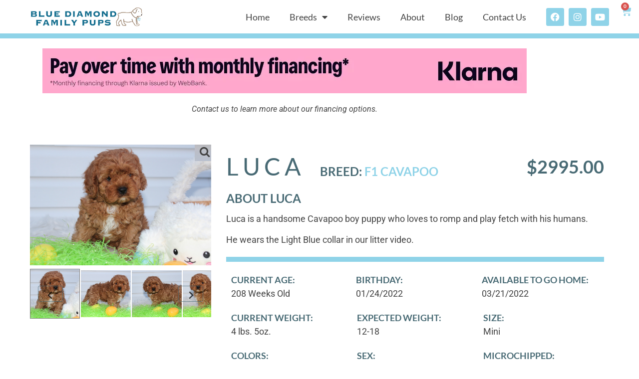

--- FILE ---
content_type: text/html; charset=UTF-8
request_url: https://www.bluediamondfamilypups.com/shop/breed/cavapoo-puppies/luca/
body_size: 198638
content:
<!doctype html>
<html dir="ltr" lang="en" prefix="og: https://ogp.me/ns#">
<head>
	<meta charset="UTF-8">
	<meta name="viewport" content="width=device-width, initial-scale=1">
	<link rel="profile" href="https://gmpg.org/xfn/11">
	<link media="all" href="https://www.bluediamondfamilypups.com/wp-content/cache/autoptimize/css/autoptimize_76a1feea47133d7af03bf9f8b900063f.css" rel="stylesheet"><link media="only screen and (max-width: 768px)" href="https://www.bluediamondfamilypups.com/wp-content/cache/autoptimize/css/autoptimize_6fe211f8bb15af76999ce9135805d7af.css" rel="stylesheet"><title>Luca - Blue Diamond Family Pups</title>
	<style>img:is([sizes="auto" i], [sizes^="auto," i]) { contain-intrinsic-size: 3000px 1500px }</style>
	
		<!-- All in One SEO Pro 4.9.3 - aioseo.com -->
	<meta name="description" content="Luca is a handsome Cavapoo boy puppy who loves to romp and play fetch with his humans. He wears the Light Blue collar in our litter video." />
	<meta name="robots" content="max-image-preview:large" />
	<link rel="canonical" href="https://www.bluediamondfamilypups.com/shop/breed/cavapoo-puppies/luca/" />
	<meta name="generator" content="All in One SEO Pro (AIOSEO) 4.9.3" />
		<meta property="og:locale" content="en_US" />
		<meta property="og:site_name" content="Blue Diamond Family Pups -" />
		<meta property="og:type" content="article" />
		<meta property="og:title" content="Luca - Blue Diamond Family Pups" />
		<meta property="og:description" content="Luca is a handsome Cavapoo boy puppy who loves to romp and play fetch with his humans. He wears the Light Blue collar in our litter video." />
		<meta property="og:url" content="https://www.bluediamondfamilypups.com/shop/breed/cavapoo-puppies/luca/" />
		<meta property="og:image" content="https://www.bluediamondfamilypups.com/wp-content/uploads/2021/11/Blue-Diamond-Family-Pups-Logo.png" />
		<meta property="og:image:secure_url" content="https://www.bluediamondfamilypups.com/wp-content/uploads/2021/11/Blue-Diamond-Family-Pups-Logo.png" />
		<meta property="article:published_time" content="2022-03-22T13:29:44+00:00" />
		<meta property="article:modified_time" content="2022-04-05T15:35:35+00:00" />
		<meta name="twitter:card" content="summary" />
		<meta name="twitter:title" content="Luca - Blue Diamond Family Pups" />
		<meta name="twitter:description" content="Luca is a handsome Cavapoo boy puppy who loves to romp and play fetch with his humans. He wears the Light Blue collar in our litter video." />
		<meta name="twitter:image" content="https://www.bluediamondfamilypups.com/wp-content/uploads/2021/11/Blue-Diamond-Family-Pups-Logo.png" />
		<script type="application/ld+json" class="aioseo-schema">
			{"@context":"https:\/\/schema.org","@graph":[{"@type":"BreadcrumbList","@id":"https:\/\/www.bluediamondfamilypups.com\/shop\/breed\/cavapoo-puppies\/luca\/#breadcrumblist","itemListElement":[{"@type":"ListItem","@id":"https:\/\/www.bluediamondfamilypups.com#listItem","position":1,"name":"Home","item":"https:\/\/www.bluediamondfamilypups.com","nextItem":{"@type":"ListItem","@id":"https:\/\/www.bluediamondfamilypups.com\/shop\/#listItem","name":"Shop"}},{"@type":"ListItem","@id":"https:\/\/www.bluediamondfamilypups.com\/shop\/#listItem","position":2,"name":"Shop","item":"https:\/\/www.bluediamondfamilypups.com\/shop\/","nextItem":{"@type":"ListItem","@id":"https:\/\/www.bluediamondfamilypups.com\/category\/breed\/#listItem","name":"Dogs"},"previousItem":{"@type":"ListItem","@id":"https:\/\/www.bluediamondfamilypups.com#listItem","name":"Home"}},{"@type":"ListItem","@id":"https:\/\/www.bluediamondfamilypups.com\/category\/breed\/#listItem","position":3,"name":"Dogs","item":"https:\/\/www.bluediamondfamilypups.com\/category\/breed\/","nextItem":{"@type":"ListItem","@id":"https:\/\/www.bluediamondfamilypups.com\/category\/breed\/cavapoo-puppies\/#listItem","name":"Cavapoos"},"previousItem":{"@type":"ListItem","@id":"https:\/\/www.bluediamondfamilypups.com\/shop\/#listItem","name":"Shop"}},{"@type":"ListItem","@id":"https:\/\/www.bluediamondfamilypups.com\/category\/breed\/cavapoo-puppies\/#listItem","position":4,"name":"Cavapoos","item":"https:\/\/www.bluediamondfamilypups.com\/category\/breed\/cavapoo-puppies\/","nextItem":{"@type":"ListItem","@id":"https:\/\/www.bluediamondfamilypups.com\/shop\/breed\/cavapoo-puppies\/luca\/#listItem","name":"Luca"},"previousItem":{"@type":"ListItem","@id":"https:\/\/www.bluediamondfamilypups.com\/category\/breed\/#listItem","name":"Dogs"}},{"@type":"ListItem","@id":"https:\/\/www.bluediamondfamilypups.com\/shop\/breed\/cavapoo-puppies\/luca\/#listItem","position":5,"name":"Luca","previousItem":{"@type":"ListItem","@id":"https:\/\/www.bluediamondfamilypups.com\/category\/breed\/cavapoo-puppies\/#listItem","name":"Cavapoos"}}]},{"@type":"ItemPage","@id":"https:\/\/www.bluediamondfamilypups.com\/shop\/breed\/cavapoo-puppies\/luca\/#itempage","url":"https:\/\/www.bluediamondfamilypups.com\/shop\/breed\/cavapoo-puppies\/luca\/","name":"Luca - Blue Diamond Family Pups","description":"Luca is a handsome Cavapoo boy puppy who loves to romp and play fetch with his humans. He wears the Light Blue collar in our litter video.","inLanguage":"en","isPartOf":{"@id":"https:\/\/www.bluediamondfamilypups.com\/#website"},"breadcrumb":{"@id":"https:\/\/www.bluediamondfamilypups.com\/shop\/breed\/cavapoo-puppies\/luca\/#breadcrumblist"},"image":{"@type":"ImageObject","url":"https:\/\/www.bluediamondfamilypups.com\/wp-content\/uploads\/2022\/03\/Luca-Cavapoo-puppy-1.jpg","@id":"https:\/\/www.bluediamondfamilypups.com\/shop\/breed\/cavapoo-puppies\/luca\/#mainImage","width":1000,"height":667,"caption":"Beautiful Cavapoo Puppy for sale"},"primaryImageOfPage":{"@id":"https:\/\/www.bluediamondfamilypups.com\/shop\/breed\/cavapoo-puppies\/luca\/#mainImage"},"datePublished":"2022-03-22T13:29:44+00:00","dateModified":"2022-04-05T15:35:35+00:00"},{"@type":"Organization","@id":"https:\/\/www.bluediamondfamilypups.com\/#organization","name":"Blue Diamond Family Pups","url":"https:\/\/www.bluediamondfamilypups.com\/","telephone":"+13302604600","logo":{"@type":"ImageObject","url":"https:\/\/www.bluediamondfamilypups.com\/wp-content\/uploads\/2021\/12\/Blue-diamond-logo.png","@id":"https:\/\/www.bluediamondfamilypups.com\/shop\/breed\/cavapoo-puppies\/luca\/#organizationLogo","width":984,"height":231,"caption":"Blue Diamond Family Pups Logo"},"image":{"@id":"https:\/\/www.bluediamondfamilypups.com\/shop\/breed\/cavapoo-puppies\/luca\/#organizationLogo"}},{"@type":"WebPage","@id":"https:\/\/www.bluediamondfamilypups.com\/shop\/breed\/cavapoo-puppies\/luca\/#webpage","url":"https:\/\/www.bluediamondfamilypups.com\/shop\/breed\/cavapoo-puppies\/luca\/","name":"Luca - Blue Diamond Family Pups","description":"Luca is a handsome Cavapoo boy puppy who loves to romp and play fetch with his humans. He wears the Light Blue collar in our litter video.","inLanguage":"en","isPartOf":{"@id":"https:\/\/www.bluediamondfamilypups.com\/#website"},"breadcrumb":{"@id":"https:\/\/www.bluediamondfamilypups.com\/shop\/breed\/cavapoo-puppies\/luca\/#breadcrumblist"},"image":{"@type":"ImageObject","url":"https:\/\/www.bluediamondfamilypups.com\/wp-content\/uploads\/2022\/03\/Luca-Cavapoo-puppy-1.jpg","@id":"https:\/\/www.bluediamondfamilypups.com\/shop\/breed\/cavapoo-puppies\/luca\/#mainImage","width":1000,"height":667,"caption":"Beautiful Cavapoo Puppy for sale"},"primaryImageOfPage":{"@id":"https:\/\/www.bluediamondfamilypups.com\/shop\/breed\/cavapoo-puppies\/luca\/#mainImage"},"datePublished":"2022-03-22T13:29:44+00:00","dateModified":"2022-04-05T15:35:35+00:00"},{"@type":"WebSite","@id":"https:\/\/www.bluediamondfamilypups.com\/#website","url":"https:\/\/www.bluediamondfamilypups.com\/","name":"Blue Diamond Family Pups","inLanguage":"en","publisher":{"@id":"https:\/\/www.bluediamondfamilypups.com\/#organization"}}]}
		</script>
		<!-- All in One SEO Pro -->

<link rel='dns-prefetch' href='//cdnjs.cloudflare.com' />
<link href='https://fonts.gstatic.com' crossorigin='anonymous' rel='preconnect' />
<link rel="alternate" type="application/rss+xml" title="Blue Diamond Family Pups &raquo; Feed" href="https://www.bluediamondfamilypups.com/feed/" />
<link rel="alternate" type="application/rss+xml" title="Blue Diamond Family Pups &raquo; Comments Feed" href="https://www.bluediamondfamilypups.com/comments/feed/" />





<style id='fme_pgifw_css-inline-css'>
 #secondary-slider  .is-active {border:1px solid gray !important
</style>
<link rel='stylesheet' id='fmefvg_font_icon_css-css' href='https://cdnjs.cloudflare.com/ajax/libs/font-awesome/4.7.0/css/font-awesome.min.css?ver=1' media='all' />





<style id='woocommerce-inline-inline-css'>
.woocommerce form .form-row .required { visibility: visible; }
</style>





<style id='elementor-frontend-inline-css'>
.elementor-kit-5{--e-global-color-primary:#FFFFFF;--e-global-color-secondary:#424242;--e-global-color-text:#424242;--e-global-color-accent:#8FD3E8;--e-global-color-a5838b8:#486A74;--e-global-typography-primary-font-family:"Lato";--e-global-typography-primary-font-weight:600;--e-global-typography-secondary-font-family:"Lato";--e-global-typography-secondary-font-weight:600;--e-global-typography-text-font-family:"Roboto";--e-global-typography-text-font-weight:400;--e-global-typography-accent-font-family:"Roboto";--e-global-typography-accent-font-weight:500;color:var( --e-global-color-text );font-family:"Lora", Roboto;font-size:18px;font-weight:400;}.elementor-kit-5 e-page-transition{background-color:#FFBC7D;}.elementor-kit-5 h1{color:var( --e-global-color-primary );font-family:"Lato", Roboto;font-size:60px;font-weight:600;text-transform:uppercase;}.elementor-kit-5 h2{color:var( --e-global-color-a5838b8 );font-family:"Lato", Roboto;font-size:48px;font-weight:300;text-transform:uppercase;letter-spacing:8px;}.elementor-kit-5 h3{color:var( --e-global-color-a5838b8 );font-family:"Lato", Roboto;font-size:24px;font-weight:600;text-transform:uppercase;}.elementor-section.elementor-section-boxed > .elementor-container{max-width:1140px;}.e-con{--container-max-width:1140px;}.elementor-widget:not(:last-child){margin-block-end:20px;}.elementor-element{--widgets-spacing:20px 20px;--widgets-spacing-row:20px;--widgets-spacing-column:20px;}{}h1.entry-title{display:var(--page-title-display);}.site-header .site-branding{flex-direction:column;align-items:stretch;}.site-header{padding-inline-end:0px;padding-inline-start:0px;}.site-footer .site-branding{flex-direction:column;align-items:stretch;}@media(max-width:1024px){.elementor-section.elementor-section-boxed > .elementor-container{max-width:1024px;}.e-con{--container-max-width:1024px;}}@media(max-width:767px){.elementor-section.elementor-section-boxed > .elementor-container{max-width:767px;}.e-con{--container-max-width:767px;}}
.elementor-302 .elementor-element.elementor-element-513129d:not(.elementor-motion-effects-element-type-background), .elementor-302 .elementor-element.elementor-element-513129d > .elementor-motion-effects-container > .elementor-motion-effects-layer{background-color:#FFFFFF;}.elementor-302 .elementor-element.elementor-element-513129d{border-style:solid;border-width:0px 0px 10px 0px;border-color:var( --e-global-color-accent );transition:background 0.3s, border 0.3s, border-radius 0.3s, box-shadow 0.3s;padding:0px 50px 0px 50px;}.elementor-302 .elementor-element.elementor-element-513129d > .elementor-background-overlay{transition:background 0.3s, border-radius 0.3s, opacity 0.3s;}.elementor-bc-flex-widget .elementor-302 .elementor-element.elementor-element-171aebf.elementor-column .elementor-widget-wrap{align-items:center;}.elementor-302 .elementor-element.elementor-element-171aebf.elementor-column.elementor-element[data-element_type="column"] > .elementor-widget-wrap.elementor-element-populated{align-content:center;align-items:center;}.elementor-302 .elementor-element.elementor-element-171aebf.elementor-column > .elementor-widget-wrap{justify-content:flex-start;}.elementor-widget-theme-site-logo .widget-image-caption{color:var( --e-global-color-text );font-family:var( --e-global-typography-text-font-family ), Roboto;font-weight:var( --e-global-typography-text-font-weight );}.elementor-302 .elementor-element.elementor-element-b539d54 img{width:250px;}.elementor-bc-flex-widget .elementor-302 .elementor-element.elementor-element-0733de8.elementor-column .elementor-widget-wrap{align-items:center;}.elementor-302 .elementor-element.elementor-element-0733de8.elementor-column.elementor-element[data-element_type="column"] > .elementor-widget-wrap.elementor-element-populated{align-content:center;align-items:center;}.elementor-302 .elementor-element.elementor-element-0733de8.elementor-column > .elementor-widget-wrap{justify-content:flex-end;}.elementor-widget-nav-menu .elementor-nav-menu .elementor-item{font-family:var( --e-global-typography-primary-font-family ), Roboto;font-weight:var( --e-global-typography-primary-font-weight );}.elementor-widget-nav-menu .elementor-nav-menu--main .elementor-item{color:var( --e-global-color-text );fill:var( --e-global-color-text );}.elementor-widget-nav-menu .elementor-nav-menu--main .elementor-item:hover,
					.elementor-widget-nav-menu .elementor-nav-menu--main .elementor-item.elementor-item-active,
					.elementor-widget-nav-menu .elementor-nav-menu--main .elementor-item.highlighted,
					.elementor-widget-nav-menu .elementor-nav-menu--main .elementor-item:focus{color:var( --e-global-color-accent );fill:var( --e-global-color-accent );}.elementor-widget-nav-menu .elementor-nav-menu--main:not(.e--pointer-framed) .elementor-item:before,
					.elementor-widget-nav-menu .elementor-nav-menu--main:not(.e--pointer-framed) .elementor-item:after{background-color:var( --e-global-color-accent );}.elementor-widget-nav-menu .e--pointer-framed .elementor-item:before,
					.elementor-widget-nav-menu .e--pointer-framed .elementor-item:after{border-color:var( --e-global-color-accent );}.elementor-widget-nav-menu{--e-nav-menu-divider-color:var( --e-global-color-text );}.elementor-widget-nav-menu .elementor-nav-menu--dropdown .elementor-item, .elementor-widget-nav-menu .elementor-nav-menu--dropdown  .elementor-sub-item{font-family:var( --e-global-typography-accent-font-family ), Roboto;font-weight:var( --e-global-typography-accent-font-weight );}.elementor-302 .elementor-element.elementor-element-7cd39a4{width:auto;max-width:auto;}.elementor-302 .elementor-element.elementor-element-7cd39a4 > .elementor-widget-container{margin:0px 20px 0px 0px;}.elementor-302 .elementor-element.elementor-element-7cd39a4 .elementor-menu-toggle{margin:0 auto;background-color:var( --e-global-color-accent );}.elementor-302 .elementor-element.elementor-element-7cd39a4 .elementor-nav-menu .elementor-item{font-family:"Lato", Roboto;font-size:18px;font-weight:500;}.elementor-302 .elementor-element.elementor-element-7cd39a4 .elementor-nav-menu--dropdown a, .elementor-302 .elementor-element.elementor-element-7cd39a4 .elementor-menu-toggle{color:#FFFFFF;fill:#FFFFFF;}.elementor-302 .elementor-element.elementor-element-7cd39a4 .elementor-nav-menu--dropdown{background-color:var( --e-global-color-a5838b8 );}.elementor-302 .elementor-element.elementor-element-7cd39a4 .elementor-nav-menu--dropdown a:hover,
					.elementor-302 .elementor-element.elementor-element-7cd39a4 .elementor-nav-menu--dropdown a:focus,
					.elementor-302 .elementor-element.elementor-element-7cd39a4 .elementor-nav-menu--dropdown a.elementor-item-active,
					.elementor-302 .elementor-element.elementor-element-7cd39a4 .elementor-nav-menu--dropdown a.highlighted,
					.elementor-302 .elementor-element.elementor-element-7cd39a4 .elementor-menu-toggle:hover,
					.elementor-302 .elementor-element.elementor-element-7cd39a4 .elementor-menu-toggle:focus{color:#FFFFFF;}.elementor-302 .elementor-element.elementor-element-7cd39a4 .elementor-nav-menu--dropdown a:hover,
					.elementor-302 .elementor-element.elementor-element-7cd39a4 .elementor-nav-menu--dropdown a:focus,
					.elementor-302 .elementor-element.elementor-element-7cd39a4 .elementor-nav-menu--dropdown a.elementor-item-active,
					.elementor-302 .elementor-element.elementor-element-7cd39a4 .elementor-nav-menu--dropdown a.highlighted{background-color:var( --e-global-color-accent );}.elementor-302 .elementor-element.elementor-element-7cd39a4 .elementor-nav-menu--dropdown a.elementor-item-active{color:#FFFFFF;background-color:var( --e-global-color-accent );}.elementor-302 .elementor-element.elementor-element-7cd39a4 .elementor-nav-menu--dropdown .elementor-item, .elementor-302 .elementor-element.elementor-element-7cd39a4 .elementor-nav-menu--dropdown  .elementor-sub-item{font-family:"Lato", Roboto;font-size:18px;font-weight:600;}.elementor-302 .elementor-element.elementor-element-7cd39a4 .elementor-nav-menu--dropdown li:not(:last-child){border-style:solid;border-color:#FFFFFF;border-bottom-width:2px;}.elementor-302 .elementor-element.elementor-element-7cd39a4 .elementor-nav-menu--main > .elementor-nav-menu > li > .elementor-nav-menu--dropdown, .elementor-302 .elementor-element.elementor-element-7cd39a4 .elementor-nav-menu__container.elementor-nav-menu--dropdown{margin-top:10px !important;}.elementor-302 .elementor-element.elementor-element-1489784{--grid-template-columns:repeat(0, auto);width:auto;max-width:auto;--icon-size:18px;--grid-column-gap:4px;--grid-row-gap:0px;}.elementor-302 .elementor-element.elementor-element-1489784 .elementor-widget-container{text-align:center;}.elementor-302 .elementor-element.elementor-element-1489784 .elementor-social-icon{background-color:var( --e-global-color-accent );--icon-padding:0.5em;}.elementor-302 .elementor-element.elementor-element-1489784 .elementor-social-icon i{color:#FFFFFF;}.elementor-302 .elementor-element.elementor-element-1489784 .elementor-social-icon svg{fill:#FFFFFF;}.elementor-widget-woocommerce-menu-cart .elementor-menu-cart__toggle .elementor-button{font-family:var( --e-global-typography-primary-font-family ), Roboto;font-weight:var( --e-global-typography-primary-font-weight );}.elementor-widget-woocommerce-menu-cart .elementor-menu-cart__product-name a{font-family:var( --e-global-typography-primary-font-family ), Roboto;font-weight:var( --e-global-typography-primary-font-weight );}.elementor-widget-woocommerce-menu-cart .elementor-menu-cart__product-price{font-family:var( --e-global-typography-primary-font-family ), Roboto;font-weight:var( --e-global-typography-primary-font-weight );}.elementor-widget-woocommerce-menu-cart .elementor-menu-cart__footer-buttons .elementor-button{font-family:var( --e-global-typography-primary-font-family ), Roboto;font-weight:var( --e-global-typography-primary-font-weight );}.elementor-widget-woocommerce-menu-cart .elementor-menu-cart__footer-buttons a.elementor-button--view-cart{font-family:var( --e-global-typography-primary-font-family ), Roboto;font-weight:var( --e-global-typography-primary-font-weight );}.elementor-widget-woocommerce-menu-cart .elementor-menu-cart__footer-buttons a.elementor-button--checkout{font-family:var( --e-global-typography-primary-font-family ), Roboto;font-weight:var( --e-global-typography-primary-font-weight );}.elementor-widget-woocommerce-menu-cart .woocommerce-mini-cart__empty-message{font-family:var( --e-global-typography-primary-font-family ), Roboto;font-weight:var( --e-global-typography-primary-font-weight );}.elementor-302 .elementor-element.elementor-element-eca0512{width:initial;max-width:initial;top:9px;z-index:20;--main-alignment:right;--divider-style:solid;--subtotal-divider-style:solid;--elementor-remove-from-cart-button:none;--remove-from-cart-button:block;--toggle-button-icon-color:var( --e-global-color-accent );--toggle-button-border-width:0px;--toggle-icon-size:21px;--toggle-icon-padding:0px 0px 0px 0px;--cart-border-style:none;--cart-close-button-color:var( --e-global-color-a5838b8 );--remove-item-button-size:25px;--remove-item-button-color:var( --e-global-color-a5838b8 );--product-price-color:var( --e-global-color-accent );--cart-footer-layout:1fr 1fr;--products-max-height-sidecart:calc(100vh - 240px);--products-max-height-minicart:calc(100vh - 385px);--view-cart-button-text-color:#FFFFFF;--view-cart-button-background-color:var( --e-global-color-a5838b8 );--checkout-button-text-color:#FFFFFF;--checkout-button-background-color:var( --e-global-color-a5838b8 );}body:not(.rtl) .elementor-302 .elementor-element.elementor-element-eca0512{right:-35px;}body.rtl .elementor-302 .elementor-element.elementor-element-eca0512{left:-35px;}.elementor-302 .elementor-element.elementor-element-eca0512 .widget_shopping_cart_content{--subtotal-divider-left-width:0;--subtotal-divider-right-width:0;}.elementor-302 .elementor-element.elementor-element-eca0512 .elementor-menu-cart__product-name a{font-family:"Lato", Roboto;font-size:18px;font-weight:600;color:var( --e-global-color-a5838b8 );}.elementor-302 .elementor-element.elementor-element-eca0512 .elementor-menu-cart__product-price{font-family:"Lato", Roboto;font-size:16px;font-weight:600;}.elementor-302 .elementor-element.elementor-element-eca0512 .elementor-menu-cart__product-price .product-quantity{color:var( --e-global-color-accent );font-family:"Lato", Roboto;}.elementor-302 .elementor-element.elementor-element-eca0512 .elementor-menu-cart__footer-buttons a.elementor-button--view-cart{font-family:"Lato", Roboto;font-weight:600;text-transform:uppercase;border-radius:5px 5px 5px 5px;}.elementor-302 .elementor-element.elementor-element-eca0512 .elementor-button--view-cart{border-style:solid;border-width:5px 5px 5px 5px;border-color:var( --e-global-color-accent );}.elementor-302 .elementor-element.elementor-element-eca0512 .elementor-menu-cart__footer-buttons a.elementor-button--checkout{font-family:"Lato", Roboto;font-weight:600;text-transform:uppercase;border-radius:5px 5px 5px 5px;}.elementor-302 .elementor-element.elementor-element-eca0512 .elementor-button--checkout{border-style:solid;border-width:5px 5px 5px 5px;border-color:var( --e-global-color-accent );}.elementor-theme-builder-content-area{height:400px;}.elementor-location-header:before, .elementor-location-footer:before{content:"";display:table;clear:both;}@media(min-width:768px){.elementor-302 .elementor-element.elementor-element-171aebf{width:21%;}.elementor-302 .elementor-element.elementor-element-0733de8{width:79%;}}@media(max-width:1024px) and (min-width:768px){.elementor-302 .elementor-element.elementor-element-171aebf{width:30%;}.elementor-302 .elementor-element.elementor-element-0733de8{width:70%;}}@media(max-width:1024px){.elementor-302 .elementor-element.elementor-element-0733de8.elementor-column > .elementor-widget-wrap{justify-content:center;}}@media(max-width:767px){.elementor-302 .elementor-element.elementor-element-0733de8.elementor-column > .elementor-widget-wrap{justify-content:center;}}/* Start custom CSS for section, class: .elementor-element-513129d */.elementor-302 .elementor-element.elementor-element-513129d .elementor-sticky--active{
    height: 100px;
}/* End custom CSS */
.elementor-313 .elementor-element.elementor-element-92a08ac:not(.elementor-motion-effects-element-type-background), .elementor-313 .elementor-element.elementor-element-92a08ac > .elementor-motion-effects-container > .elementor-motion-effects-layer{background-color:var( --e-global-color-a5838b8 );}.elementor-313 .elementor-element.elementor-element-92a08ac > .elementor-container{max-width:1300px;}.elementor-313 .elementor-element.elementor-element-92a08ac{transition:background 0.3s, border 0.3s, border-radius 0.3s, box-shadow 0.3s;}.elementor-313 .elementor-element.elementor-element-92a08ac > .elementor-background-overlay{transition:background 0.3s, border-radius 0.3s, opacity 0.3s;}.elementor-widget-heading .elementor-heading-title{font-family:var( --e-global-typography-primary-font-family ), Roboto;font-weight:var( --e-global-typography-primary-font-weight );color:var( --e-global-color-primary );}.elementor-313 .elementor-element.elementor-element-4c3f1fe{text-align:start;}.elementor-313 .elementor-element.elementor-element-4c3f1fe .elementor-heading-title{font-family:"Lato", Roboto;font-size:16px;font-weight:600;color:var( --e-global-color-primary );}.elementor-313 .elementor-element.elementor-element-8af3ec8.elementor-column > .elementor-widget-wrap{justify-content:center;}.elementor-313 .elementor-element.elementor-element-5358908{width:initial;max-width:initial;text-align:start;}.elementor-313 .elementor-element.elementor-element-5358908 > .elementor-widget-container{margin:0px 20px 0px 0px;}.elementor-313 .elementor-element.elementor-element-5358908 .elementor-heading-title{font-family:"Lato", Roboto;font-size:18px;font-weight:600;color:#FFFFFF;}.elementor-313 .elementor-element.elementor-element-3970648{width:initial;max-width:initial;text-align:start;}.elementor-313 .elementor-element.elementor-element-3970648 > .elementor-widget-container{margin:0px 0px 0px 0px;}.elementor-313 .elementor-element.elementor-element-3970648 .elementor-heading-title{font-family:"Lato", Roboto;font-size:18px;font-weight:600;color:#FFFFFF;}.elementor-313 .elementor-element.elementor-element-a47212f{width:100%;max-width:100%;text-align:center;}.elementor-313 .elementor-element.elementor-element-a47212f > .elementor-widget-container{margin:10px 0px 0px 0px;}.elementor-313 .elementor-element.elementor-element-a47212f .elementor-heading-title{font-family:"Lato", Roboto;font-size:18px;font-weight:600;color:#FFFFFF;}.elementor-313 .elementor-element.elementor-element-53b9a5c{text-align:end;}.elementor-313 .elementor-element.elementor-element-53b9a5c .elementor-heading-title{font-family:"Lato", Roboto;font-size:16px;font-weight:600;color:#FFFFFF;}.elementor-theme-builder-content-area{height:400px;}.elementor-location-header:before, .elementor-location-footer:before{content:"";display:table;clear:both;}@media(max-width:767px){.elementor-313 .elementor-element.elementor-element-4c3f1fe{text-align:center;}.elementor-313 .elementor-element.elementor-element-5358908{text-align:center;}.elementor-313 .elementor-element.elementor-element-3970648{text-align:center;}.elementor-313 .elementor-element.elementor-element-a47212f{text-align:center;}.elementor-313 .elementor-element.elementor-element-53b9a5c{text-align:center;}}/* Start custom CSS for heading, class: .elementor-element-5358908 */.elementor-313 .elementor-element.elementor-element-5358908 a{
    color:white !important;
}/* End custom CSS */
/* Start custom CSS for heading, class: .elementor-element-3970648 */.elementor-313 .elementor-element.elementor-element-3970648 a{
    color:white !important;
}/* End custom CSS */
/* Start custom CSS for heading, class: .elementor-element-a47212f */.elementor-313 .elementor-element.elementor-element-a47212f a{
    color:white !important;
}/* End custom CSS */
/* Start custom CSS for heading, class: .elementor-element-53b9a5c */.elementor-313 .elementor-element.elementor-element-53b9a5c a{
    color:white !important;
}/* End custom CSS */
/* Start custom CSS for section, class: .elementor-element-92a08ac */#video-popup-container{
    display: none;
}/* End custom CSS */
.elementor-678 .elementor-element.elementor-element-6f86966{padding:20px 0px 10px 0px;}.elementor-widget-image .widget-image-caption{color:var( --e-global-color-text );font-family:var( --e-global-typography-text-font-family ), Roboto;font-weight:var( --e-global-typography-text-font-weight );}.elementor-678 .elementor-element.elementor-element-b02ec7b{text-align:center;}.elementor-678 .elementor-element.elementor-element-b02ec7b img{width:600px;}.elementor-widget-text-editor{font-family:var( --e-global-typography-text-font-family ), Roboto;font-weight:var( --e-global-typography-text-font-weight );color:var( --e-global-color-text );}.elementor-widget-text-editor.elementor-drop-cap-view-stacked .elementor-drop-cap{background-color:var( --e-global-color-primary );}.elementor-widget-text-editor.elementor-drop-cap-view-framed .elementor-drop-cap, .elementor-widget-text-editor.elementor-drop-cap-view-default .elementor-drop-cap{color:var( --e-global-color-primary );border-color:var( --e-global-color-primary );}.elementor-678 .elementor-element.elementor-element-d66073f > .elementor-widget-container{margin:0px 0px -15px 0px;}.elementor-678 .elementor-element.elementor-element-d66073f{text-align:center;font-family:"Roboto", Roboto;font-size:16px;font-weight:400;font-style:italic;}.elementor-678 .elementor-element.elementor-element-5ec35fa img{width:80%;}.elementor-678 .elementor-element.elementor-element-ac744ee{border-style:solid;border-width:0px 0px 10px 0px;border-color:var( --e-global-color-accent );margin-top:0px;margin-bottom:0px;padding:20px 50px 50px 50px;}.elementor-678 .elementor-element.elementor-element-edf1a93.elementor-column > .elementor-widget-wrap{justify-content:center;}.elementor-678 .elementor-element.elementor-element-edf1a93 > .elementor-widget-wrap > .elementor-widget:not(.elementor-widget__width-auto):not(.elementor-widget__width-initial):not(:last-child):not(.elementor-absolute){margin-block-end:10px;}.woocommerce .elementor-678 .elementor-element.elementor-element-a76e083 .flex-viewport:not(:last-child){margin-bottom:10px;}.woocommerce .elementor-678 .elementor-element.elementor-element-a76e083 .flex-control-thumbs li{padding-right:calc(4px / 2);padding-left:calc(4px / 2);padding-bottom:4px;}.woocommerce .elementor-678 .elementor-element.elementor-element-a76e083 .flex-control-thumbs{margin-right:calc(-4px / 2);margin-left:calc(-4px / 2);}.elementor-bc-flex-widget .elementor-678 .elementor-element.elementor-element-0745c8e.elementor-column .elementor-widget-wrap{align-items:flex-start;}.elementor-678 .elementor-element.elementor-element-0745c8e.elementor-column.elementor-element[data-element_type="column"] > .elementor-widget-wrap.elementor-element-populated{align-content:flex-start;align-items:flex-start;}.elementor-678 .elementor-element.elementor-element-0745c8e > .elementor-widget-wrap > .elementor-widget:not(.elementor-widget__width-auto):not(.elementor-widget__width-initial):not(:last-child):not(.elementor-absolute){margin-block-end:5px;}.elementor-678 .elementor-element.elementor-element-0745c8e > .elementor-element-populated{padding:0px 20px 0px 20px;}.elementor-widget-heading .elementor-heading-title{font-family:var( --e-global-typography-primary-font-family ), Roboto;font-weight:var( --e-global-typography-primary-font-weight );color:var( --e-global-color-primary );}.elementor-678 .elementor-element.elementor-element-0627ea9{width:initial;max-width:initial;text-align:start;}.elementor-678 .elementor-element.elementor-element-0627ea9 > .elementor-widget-container{margin:0px 30px -2px 0px;padding:30px 0px 0px 0px;}.elementor-678 .elementor-element.elementor-element-0627ea9 .elementor-heading-title{font-family:"Lato", Roboto;font-size:48px;font-weight:400;text-transform:uppercase;letter-spacing:8px;color:var( --e-global-color-a5838b8 );}.elementor-678 .elementor-element.elementor-element-3dd6bc7{width:initial;max-width:initial;align-self:flex-end;text-align:start;}.elementor-678 .elementor-element.elementor-element-3dd6bc7 > .elementor-widget-container{margin:0px 50px 0px 0px;padding:10px 0px 0px 0px;}.elementor-678 .elementor-element.elementor-element-3dd6bc7 .elementor-heading-title{font-family:"Lato", Roboto;font-weight:600;color:var( --e-global-color-accent );}.elementor-678 .elementor-element.elementor-element-9320a45{width:initial;max-width:initial;top:0px;}body:not(.rtl) .elementor-678 .elementor-element.elementor-element-9320a45{right:0px;}body.rtl .elementor-678 .elementor-element.elementor-element-9320a45{left:0px;}.elementor-678 .elementor-element.elementor-element-766ff3b{width:initial;max-width:initial;align-self:flex-end;}.elementor-678 .elementor-element.elementor-element-7eeb988 > .elementor-widget-container{margin:20px 0px 0px 0px;padding:10px 0px 10px 0px;}.elementor-678 .elementor-element.elementor-element-7eeb988{text-align:start;}.elementor-678 .elementor-element.elementor-element-7eeb988 .elementor-heading-title{font-family:"Lato", Roboto;font-size:24px;font-weight:600;text-transform:uppercase;color:#486A74;}.elementor-widget-woocommerce-product-content{color:var( --e-global-color-text );font-family:var( --e-global-typography-text-font-family ), Roboto;font-weight:var( --e-global-typography-text-font-weight );}.elementor-678 .elementor-element.elementor-element-57cee92 > .elementor-widget-container{margin:0px 0px 0px 0px;}.elementor-widget-divider{--divider-color:var( --e-global-color-secondary );}.elementor-widget-divider .elementor-divider__text{color:var( --e-global-color-secondary );font-family:var( --e-global-typography-secondary-font-family ), Roboto;font-weight:var( --e-global-typography-secondary-font-weight );}.elementor-widget-divider.elementor-view-stacked .elementor-icon{background-color:var( --e-global-color-secondary );}.elementor-widget-divider.elementor-view-framed .elementor-icon, .elementor-widget-divider.elementor-view-default .elementor-icon{color:var( --e-global-color-secondary );border-color:var( --e-global-color-secondary );}.elementor-widget-divider.elementor-view-framed .elementor-icon, .elementor-widget-divider.elementor-view-default .elementor-icon svg{fill:var( --e-global-color-secondary );}.elementor-678 .elementor-element.elementor-element-8d31060{--divider-border-style:solid;--divider-color:var( --e-global-color-accent );--divider-border-width:10px;}.elementor-678 .elementor-element.elementor-element-8d31060 .elementor-divider-separator{width:100%;margin:0 auto;margin-center:0;}.elementor-678 .elementor-element.elementor-element-8d31060 .elementor-divider{text-align:center;padding-block-start:2px;padding-block-end:2px;}.elementor-678 .elementor-element.elementor-element-0e3ae14 > .elementor-widget-wrap > .elementor-widget:not(.elementor-widget__width-auto):not(.elementor-widget__width-initial):not(:last-child):not(.elementor-absolute){margin-block-end:0px;}.elementor-678 .elementor-element.elementor-element-afa1155 > .elementor-widget-container{margin:0px 0px 0px 0px;padding:10px 0px 10px 0px;}.elementor-678 .elementor-element.elementor-element-afa1155{text-align:start;}.elementor-678 .elementor-element.elementor-element-afa1155 .elementor-heading-title{font-family:"Lato", Roboto;font-size:18px;font-weight:600;text-transform:uppercase;color:var( --e-global-color-a5838b8 );}.elementor-678 .elementor-element.elementor-element-64e60f6 > .elementor-widget-wrap > .elementor-widget:not(.elementor-widget__width-auto):not(.elementor-widget__width-initial):not(:last-child):not(.elementor-absolute){margin-block-end:0px;}.elementor-678 .elementor-element.elementor-element-41ebf80 > .elementor-widget-container{margin:0px 0px 0px 0px;padding:10px 0px 10px 0px;}.elementor-678 .elementor-element.elementor-element-41ebf80{text-align:start;}.elementor-678 .elementor-element.elementor-element-41ebf80 .elementor-heading-title{font-family:"Lato", Roboto;font-size:18px;font-weight:600;text-transform:uppercase;color:var( --e-global-color-a5838b8 );}.elementor-678 .elementor-element.elementor-element-a5b1bb0 > .elementor-widget-container{margin:0px 0px 0px 0px;}.elementor-678 .elementor-element.elementor-element-a5b1bb0 .elementor-heading-title{font-family:"Roboto", Roboto;font-weight:400;color:var( --e-global-color-text );}.elementor-678 .elementor-element.elementor-element-453c145 > .elementor-widget-wrap > .elementor-widget:not(.elementor-widget__width-auto):not(.elementor-widget__width-initial):not(:last-child):not(.elementor-absolute){margin-block-end:0px;}.elementor-678 .elementor-element.elementor-element-c96077a > .elementor-widget-container{margin:0px 0px 0px 0px;padding:10px 0px 10px 0px;}.elementor-678 .elementor-element.elementor-element-c96077a{text-align:start;}.elementor-678 .elementor-element.elementor-element-c96077a .elementor-heading-title{font-family:"Lato", Roboto;font-size:18px;font-weight:600;text-transform:uppercase;color:var( --e-global-color-a5838b8 );}.elementor-678 .elementor-element.elementor-element-c6536d8{margin-top:0px;margin-bottom:0px;}.elementor-678 .elementor-element.elementor-element-efe96f4 > .elementor-widget-wrap > .elementor-widget:not(.elementor-widget__width-auto):not(.elementor-widget__width-initial):not(:last-child):not(.elementor-absolute){margin-block-end:0px;}.elementor-678 .elementor-element.elementor-element-d435a3f > .elementor-widget-container{margin:0px 0px 0px 0px;padding:10px 0px 10px 0px;}.elementor-678 .elementor-element.elementor-element-d435a3f{text-align:start;}.elementor-678 .elementor-element.elementor-element-d435a3f .elementor-heading-title{font-family:"Lato", Roboto;font-size:18px;font-weight:600;text-transform:uppercase;color:var( --e-global-color-a5838b8 );}.elementor-678 .elementor-element.elementor-element-549906d > .elementor-widget-container{margin:0px 0px 0px 0px;}.elementor-678 .elementor-element.elementor-element-549906d .elementor-heading-title{font-family:"Roboto", Roboto;font-weight:400;color:var( --e-global-color-text );}.elementor-678 .elementor-element.elementor-element-b37bbe6 > .elementor-widget-wrap > .elementor-widget:not(.elementor-widget__width-auto):not(.elementor-widget__width-initial):not(:last-child):not(.elementor-absolute){margin-block-end:0px;}.elementor-678 .elementor-element.elementor-element-7dd7293 > .elementor-widget-container{margin:0px 0px 0px 0px;padding:10px 0px 10px 0px;}.elementor-678 .elementor-element.elementor-element-7dd7293{text-align:start;}.elementor-678 .elementor-element.elementor-element-7dd7293 .elementor-heading-title{font-family:"Lato", Roboto;font-size:18px;font-weight:600;text-transform:uppercase;color:var( --e-global-color-a5838b8 );}.elementor-678 .elementor-element.elementor-element-a1552ad > .elementor-widget-container{margin:0px 0px 0px 0px;}.elementor-678 .elementor-element.elementor-element-a1552ad .elementor-heading-title{font-family:"Roboto", Roboto;font-weight:400;color:var( --e-global-color-text );}.elementor-678 .elementor-element.elementor-element-a59890f > .elementor-widget-wrap > .elementor-widget:not(.elementor-widget__width-auto):not(.elementor-widget__width-initial):not(:last-child):not(.elementor-absolute){margin-block-end:0px;}.elementor-678 .elementor-element.elementor-element-9291350 > .elementor-widget-container{margin:0px 0px 0px 0px;padding:10px 0px 10px 0px;}.elementor-678 .elementor-element.elementor-element-9291350{text-align:start;}.elementor-678 .elementor-element.elementor-element-9291350 .elementor-heading-title{font-family:"Lato", Roboto;font-size:18px;font-weight:600;text-transform:uppercase;color:var( --e-global-color-a5838b8 );}.elementor-678 .elementor-element.elementor-element-85ffdc7 > .elementor-widget-container{margin:0px 0px 0px 0px;}.elementor-678 .elementor-element.elementor-element-85ffdc7 .elementor-heading-title{font-family:"Roboto", Roboto;font-weight:400;color:var( --e-global-color-text );}.elementor-678 .elementor-element.elementor-element-3f53d96{margin-top:0px;margin-bottom:0px;}.elementor-678 .elementor-element.elementor-element-2e39412 > .elementor-widget-wrap > .elementor-widget:not(.elementor-widget__width-auto):not(.elementor-widget__width-initial):not(:last-child):not(.elementor-absolute){margin-block-end:0px;}.elementor-678 .elementor-element.elementor-element-09f2581 > .elementor-widget-container{margin:0px 0px 0px 0px;padding:10px 0px 10px 0px;}.elementor-678 .elementor-element.elementor-element-09f2581{text-align:start;}.elementor-678 .elementor-element.elementor-element-09f2581 .elementor-heading-title{font-family:"Lato", Roboto;font-size:18px;font-weight:600;text-transform:uppercase;color:var( --e-global-color-a5838b8 );}.elementor-678 .elementor-element.elementor-element-6675a8c > .elementor-widget-container{margin:0px 0px 0px 0px;}.elementor-678 .elementor-element.elementor-element-6675a8c .elementor-heading-title{font-family:"Roboto", Roboto;font-weight:400;color:var( --e-global-color-text );}.elementor-678 .elementor-element.elementor-element-d8ade44 > .elementor-widget-wrap > .elementor-widget:not(.elementor-widget__width-auto):not(.elementor-widget__width-initial):not(:last-child):not(.elementor-absolute){margin-block-end:0px;}.elementor-678 .elementor-element.elementor-element-314df1d > .elementor-widget-container{margin:0px 0px 0px 0px;padding:10px 0px 10px 0px;}.elementor-678 .elementor-element.elementor-element-314df1d{text-align:start;}.elementor-678 .elementor-element.elementor-element-314df1d .elementor-heading-title{font-family:"Lato", Roboto;font-size:18px;font-weight:600;text-transform:uppercase;color:var( --e-global-color-a5838b8 );}.elementor-678 .elementor-element.elementor-element-5198db1 > .elementor-widget-container{margin:0px 0px 0px 0px;}.elementor-678 .elementor-element.elementor-element-5198db1 .elementor-heading-title{font-family:"Roboto", Roboto;font-weight:400;color:var( --e-global-color-text );}.elementor-678 .elementor-element.elementor-element-251eb26 > .elementor-widget-wrap > .elementor-widget:not(.elementor-widget__width-auto):not(.elementor-widget__width-initial):not(:last-child):not(.elementor-absolute){margin-block-end:0px;}.elementor-678 .elementor-element.elementor-element-112a156 > .elementor-widget-container{margin:0px 0px 0px 0px;padding:10px 0px 10px 0px;}.elementor-678 .elementor-element.elementor-element-112a156{text-align:start;}.elementor-678 .elementor-element.elementor-element-112a156 .elementor-heading-title{font-family:"Lato", Roboto;font-size:18px;font-weight:600;text-transform:uppercase;color:var( --e-global-color-a5838b8 );}.elementor-678 .elementor-element.elementor-element-f7b6900{margin-top:0px;margin-bottom:30px;}.elementor-678 .elementor-element.elementor-element-aa8a137 > .elementor-widget-wrap > .elementor-widget:not(.elementor-widget__width-auto):not(.elementor-widget__width-initial):not(:last-child):not(.elementor-absolute){margin-block-end:0px;}.elementor-678 .elementor-element.elementor-element-f0f54eb > .elementor-widget-container{margin:0px 0px 0px 0px;padding:10px 0px 10px 0px;}.elementor-678 .elementor-element.elementor-element-f0f54eb{text-align:start;}.elementor-678 .elementor-element.elementor-element-f0f54eb .elementor-heading-title{font-family:"Lato", Roboto;font-size:18px;font-weight:600;text-transform:uppercase;color:var( --e-global-color-a5838b8 );}.elementor-678 .elementor-element.elementor-element-a5c8731 > .elementor-widget-wrap > .elementor-widget:not(.elementor-widget__width-auto):not(.elementor-widget__width-initial):not(:last-child):not(.elementor-absolute){margin-block-end:0px;}.elementor-678 .elementor-element.elementor-element-69a37c7 > .elementor-widget-container{margin:0px 0px 0px 0px;padding:10px 0px 10px 0px;}.elementor-678 .elementor-element.elementor-element-69a37c7{text-align:start;}.elementor-678 .elementor-element.elementor-element-69a37c7 .elementor-heading-title{font-family:"Lato", Roboto;font-size:18px;font-weight:600;text-transform:uppercase;color:var( --e-global-color-a5838b8 );}.elementor-678 .elementor-element.elementor-element-c2f1308 > .elementor-widget-wrap > .elementor-widget:not(.elementor-widget__width-auto):not(.elementor-widget__width-initial):not(:last-child):not(.elementor-absolute){margin-block-end:0px;}.elementor-678 .elementor-element.elementor-element-a73b231 > .elementor-widget-container{margin:0px 0px 0px 0px;padding:10px 0px 10px 0px;}.elementor-678 .elementor-element.elementor-element-a73b231{text-align:start;}.elementor-678 .elementor-element.elementor-element-a73b231 .elementor-heading-title{font-family:"Lato", Roboto;font-size:18px;font-weight:600;text-transform:uppercase;color:var( --e-global-color-a5838b8 );}.elementor-678 .elementor-element.elementor-element-2d276e7 > .elementor-widget-container{margin:0px 0px 0px 0px;}.elementor-678 .elementor-element.elementor-element-2d276e7 .elementor-heading-title{font-family:"Roboto", Roboto;font-weight:400;color:var( --e-global-color-text );}.elementor-678 .elementor-element.elementor-element-3e00b56:not(.elementor-motion-effects-element-type-background), .elementor-678 .elementor-element.elementor-element-3e00b56 > .elementor-motion-effects-container > .elementor-motion-effects-layer{background-color:var( --e-global-color-a5838b8 );}.elementor-678 .elementor-element.elementor-element-3e00b56{transition:background 0.3s, border 0.3s, border-radius 0.3s, box-shadow 0.3s;}.elementor-678 .elementor-element.elementor-element-3e00b56 > .elementor-background-overlay{transition:background 0.3s, border-radius 0.3s, opacity 0.3s;}.elementor-678 .elementor-element.elementor-element-11a8807.elementor-column > .elementor-widget-wrap{justify-content:center;}.elementor-678 .elementor-element.elementor-element-11a8807 > .elementor-widget-wrap > .elementor-widget:not(.elementor-widget__width-auto):not(.elementor-widget__width-initial):not(:last-child):not(.elementor-absolute){margin-block-end:0px;}.elementor-678 .elementor-element.elementor-element-91b3713 > .elementor-widget-container{margin:0px 0px 0px 0px;padding:10px 0px 10px 0px;}.elementor-678 .elementor-element.elementor-element-91b3713{text-align:center;}.elementor-678 .elementor-element.elementor-element-91b3713 .elementor-heading-title{font-family:"Lato", Roboto;font-size:18px;font-weight:600;text-transform:uppercase;color:var( --e-global-color-primary );}.elementor-678 .elementor-element.elementor-element-433856f.elementor-column > .elementor-widget-wrap{justify-content:center;}.elementor-678 .elementor-element.elementor-element-433856f > .elementor-widget-wrap > .elementor-widget:not(.elementor-widget__width-auto):not(.elementor-widget__width-initial):not(:last-child):not(.elementor-absolute){margin-block-end:0px;}.elementor-678 .elementor-element.elementor-element-8b4094c > .elementor-widget-container{margin:0px 0px 0px 0px;padding:10px 0px 10px 0px;}.elementor-678 .elementor-element.elementor-element-8b4094c{text-align:center;}.elementor-678 .elementor-element.elementor-element-8b4094c .elementor-heading-title{font-family:"Lato", Roboto;font-size:18px;font-weight:600;text-transform:uppercase;color:var( --e-global-color-primary );}.elementor-678 .elementor-element.elementor-element-8ffe7ad > .elementor-container{max-width:1300px;}.elementor-678 .elementor-element.elementor-element-8ffe7ad{margin-top:0px;margin-bottom:30px;padding:0px 0px 0px 0px;}.elementor-678 .elementor-element.elementor-element-c858525 > .elementor-widget-wrap > .elementor-widget:not(.elementor-widget__width-auto):not(.elementor-widget__width-initial):not(:last-child):not(.elementor-absolute){margin-block-end:0px;}.elementor-678 .elementor-element.elementor-element-8d18879 > .elementor-widget-container{margin:40px 0px 40px 0px;padding:0px 0px 0px 0px;}.elementor-678 .elementor-element.elementor-element-8d18879{text-align:center;}.elementor-678 .elementor-element.elementor-element-8d18879 .elementor-heading-title{font-family:"Lato", Roboto;font-size:48px;font-weight:400;text-transform:uppercase;letter-spacing:8px;color:var( --e-global-color-a5838b8 );}.elementor-678 .elementor-element.elementor-element-f475db6 > .elementor-widget-container{margin:0px 0px 0px 0px;}.elementor-678 .elementor-element.elementor-element-f475db6{text-align:center;font-family:"Roboto", Roboto;font-size:18px;font-weight:400;}.elementor-widget-posts .elementor-button{background-color:var( --e-global-color-accent );font-family:var( --e-global-typography-accent-font-family ), Roboto;font-weight:var( --e-global-typography-accent-font-weight );}.elementor-widget-posts .elementor-post__title, .elementor-widget-posts .elementor-post__title a{color:var( --e-global-color-secondary );font-family:var( --e-global-typography-primary-font-family ), Roboto;font-weight:var( --e-global-typography-primary-font-weight );}.elementor-widget-posts .elementor-post__meta-data{font-family:var( --e-global-typography-secondary-font-family ), Roboto;font-weight:var( --e-global-typography-secondary-font-weight );}.elementor-widget-posts .elementor-post__excerpt p{font-family:var( --e-global-typography-text-font-family ), Roboto;font-weight:var( --e-global-typography-text-font-weight );}.elementor-widget-posts .elementor-post__read-more{color:var( --e-global-color-accent );}.elementor-widget-posts a.elementor-post__read-more{font-family:var( --e-global-typography-accent-font-family ), Roboto;font-weight:var( --e-global-typography-accent-font-weight );}.elementor-widget-posts .elementor-post__card .elementor-post__badge{background-color:var( --e-global-color-accent );font-family:var( --e-global-typography-accent-font-family ), Roboto;font-weight:var( --e-global-typography-accent-font-weight );}.elementor-widget-posts .elementor-pagination{font-family:var( --e-global-typography-secondary-font-family ), Roboto;font-weight:var( --e-global-typography-secondary-font-weight );}.elementor-widget-posts .ecs-load-more-button .elementor-button{font-family:var( --e-global-typography-accent-font-family ), Roboto;font-weight:var( --e-global-typography-accent-font-weight );background-color:var( --e-global-color-accent );}.elementor-widget-posts .e-load-more-message{font-family:var( --e-global-typography-secondary-font-family ), Roboto;font-weight:var( --e-global-typography-secondary-font-weight );}.elementor-678 .elementor-element.elementor-element-2cfdb2b{--grid-row-gap:35px;--grid-column-gap:30px;}.elementor-678 .elementor-element.elementor-element-5264833:not(.elementor-motion-effects-element-type-background), .elementor-678 .elementor-element.elementor-element-5264833 > .elementor-motion-effects-container > .elementor-motion-effects-layer{background-color:var( --e-global-color-a5838b8 );}.elementor-678 .elementor-element.elementor-element-5264833{border-style:solid;border-width:0px 0px 10px 0px;border-color:var( --e-global-color-accent );transition:background 0.3s, border 0.3s, border-radius 0.3s, box-shadow 0.3s;margin-top:0px;margin-bottom:0px;padding:10px 50px 10px 50px;}.elementor-678 .elementor-element.elementor-element-5264833 > .elementor-background-overlay{transition:background 0.3s, border-radius 0.3s, opacity 0.3s;}.elementor-bc-flex-widget .elementor-678 .elementor-element.elementor-element-1a12a9e.elementor-column .elementor-widget-wrap{align-items:center;}.elementor-678 .elementor-element.elementor-element-1a12a9e.elementor-column.elementor-element[data-element_type="column"] > .elementor-widget-wrap.elementor-element-populated{align-content:center;align-items:center;}.elementor-678 .elementor-element.elementor-element-1a12a9e.elementor-column > .elementor-widget-wrap{justify-content:flex-end;}.elementor-678 .elementor-element.elementor-element-1a12a9e > .elementor-widget-wrap > .elementor-widget:not(.elementor-widget__width-auto):not(.elementor-widget__width-initial):not(:last-child):not(.elementor-absolute){margin-block-end:0px;}.elementor-678 .elementor-element.elementor-element-1a12a9e > .elementor-element-populated{border-style:solid;border-width:0px 5px 0px 0px;border-color:var( --e-global-color-accent );}.elementor-678 .elementor-element.elementor-element-f965b44 > .elementor-widget-container{margin:0px 0px 0px 0px;padding:10px 0px 10px 0px;}.elementor-678 .elementor-element.elementor-element-f965b44{text-align:center;}.elementor-678 .elementor-element.elementor-element-f965b44 .elementor-heading-title{font-family:"Lato", Roboto;font-size:32px;font-weight:600;text-transform:uppercase;color:#FFFFFF;}.elementor-678 .elementor-element.elementor-element-d3911aa > .elementor-widget-container{margin:0px 0px 0px 0px;}.elementor-678 .elementor-element.elementor-element-7445bd5 > .elementor-widget-container{margin:10px 0px 0px 0px;}.elementor-678 .elementor-element.elementor-element-6a93f45{text-align:center;}.elementor-678 .elementor-element.elementor-element-6a93f45 .elementor-heading-title{font-family:"Lato", Roboto;font-size:16px;font-weight:600;}.elementor-bc-flex-widget .elementor-678 .elementor-element.elementor-element-6901cca.elementor-column .elementor-widget-wrap{align-items:center;}.elementor-678 .elementor-element.elementor-element-6901cca.elementor-column.elementor-element[data-element_type="column"] > .elementor-widget-wrap.elementor-element-populated{align-content:center;align-items:center;}.elementor-678 .elementor-element.elementor-element-6901cca.elementor-column > .elementor-widget-wrap{justify-content:center;}.elementor-678 .elementor-element.elementor-element-715d2c5{width:initial;max-width:initial;text-align:start;}.elementor-678 .elementor-element.elementor-element-715d2c5 > .elementor-widget-container{margin:0px 0px 0px 20px;padding:10px 0px 10px 0px;}.elementor-678 .elementor-element.elementor-element-715d2c5 .elementor-heading-title{font-family:"Lato", Roboto;font-size:32px;font-weight:600;text-transform:uppercase;color:#FFFFFF;}.elementor-widget-button .elementor-button{background-color:var( --e-global-color-accent );font-family:var( --e-global-typography-accent-font-family ), Roboto;font-weight:var( --e-global-typography-accent-font-weight );}.elementor-678 .elementor-element.elementor-element-ecd45cf .elementor-button{background-color:var( --e-global-color-a5838b8 );font-family:"Roboto", Roboto;font-size:26px;font-weight:500;text-transform:uppercase;fill:var( --e-global-color-primary );color:var( --e-global-color-primary );border-style:solid;border-color:var( --e-global-color-accent );border-radius:5px 5px 5px 5px;}.elementor-678 .elementor-element.elementor-element-ecd45cf{width:initial;max-width:initial;}.elementor-678 .elementor-element.elementor-element-ecd45cf > .elementor-widget-container{margin:0px 0px 0px 30px;}.elementor-678 .elementor-element.elementor-element-deb5981 > .elementor-container{max-width:1300px;}.elementor-678 .elementor-element.elementor-element-deb5981{margin-top:0px;margin-bottom:30px;padding:0px 0px 0px 0px;}.elementor-678 .elementor-element.elementor-element-c03c3f8 > .elementor-widget-wrap > .elementor-widget:not(.elementor-widget__width-auto):not(.elementor-widget__width-initial):not(:last-child):not(.elementor-absolute){margin-block-end:0px;}.elementor-678 .elementor-element.elementor-element-a998170 > .elementor-widget-container{margin:40px 0px 40px 0px;padding:0px 0px 0px 0px;}.elementor-678 .elementor-element.elementor-element-a998170{text-align:center;}.elementor-678 .elementor-element.elementor-element-a998170 .elementor-heading-title{font-family:"Lato", Roboto;font-size:48px;font-weight:400;text-transform:uppercase;letter-spacing:8px;color:var( --e-global-color-a5838b8 );}.elementor-678 .elementor-element.elementor-element-a923abd > .elementor-widget-container{margin:0px 0px 0px 0px;}.elementor-678 .elementor-element.elementor-element-a923abd{text-align:center;font-family:"Roboto", Roboto;font-size:18px;font-weight:400;}.elementor-678 .elementor-element.elementor-element-1135d8f > .elementor-container{max-width:1300px;}.elementor-678 .elementor-element.elementor-element-1135d8f{border-style:solid;border-width:0px 0px 0px 0px;border-color:var( --e-global-color-accent );margin-top:0px;margin-bottom:0px;padding:0px 0px 20px 0px;}.elementor-678 .elementor-element.elementor-element-13033c9 > .elementor-element-populated{border-style:solid;border-width:5px 5px 5px 5px;border-color:var( --e-global-color-accent );margin:0px 0px 0px 10px;--e-column-margin-right:0px;--e-column-margin-left:10px;}.elementor-678 .elementor-element.elementor-element-13033c9 > .elementor-element-populated, .elementor-678 .elementor-element.elementor-element-13033c9 > .elementor-element-populated > .elementor-background-overlay, .elementor-678 .elementor-element.elementor-element-13033c9 > .elementor-background-slideshow{border-radius:5px 5px 5px 5px;}.elementor-678 .elementor-element.elementor-element-d1c3df5 > .elementor-widget-container{margin:0px 0px 10px 0px;padding:10px 0px 10px 0px;}.elementor-678 .elementor-element.elementor-element-d1c3df5{text-align:center;}.elementor-678 .elementor-element.elementor-element-d1c3df5 .elementor-heading-title{font-family:"Lato", Roboto;font-size:24px;font-weight:600;text-transform:uppercase;color:#486A74;}.elementor-678 .elementor-element.elementor-element-821e4fc > .elementor-widget-container{margin:0px 0px 0px 0px;}.elementor-678 .elementor-element.elementor-element-821e4fc{text-align:center;font-family:"Roboto", Roboto;font-size:18px;font-weight:400;}.elementor-678 .elementor-element.elementor-element-4184c10 > .elementor-element-populated{border-style:solid;border-width:5px 5px 5px 5px;border-color:var( --e-global-color-accent );margin:0px 10px 0px 10px;--e-column-margin-right:10px;--e-column-margin-left:10px;}.elementor-678 .elementor-element.elementor-element-4184c10 > .elementor-element-populated, .elementor-678 .elementor-element.elementor-element-4184c10 > .elementor-element-populated > .elementor-background-overlay, .elementor-678 .elementor-element.elementor-element-4184c10 > .elementor-background-slideshow{border-radius:5px 5px 5px 5px;}.elementor-678 .elementor-element.elementor-element-6a06c3f > .elementor-widget-container{margin:0px 0px 10px 0px;padding:10px 0px 10px 0px;}.elementor-678 .elementor-element.elementor-element-6a06c3f{text-align:center;}.elementor-678 .elementor-element.elementor-element-6a06c3f .elementor-heading-title{font-family:"Lato", Roboto;font-size:24px;font-weight:600;text-transform:uppercase;color:#486A74;}.elementor-678 .elementor-element.elementor-element-1c22f06 > .elementor-widget-container{margin:0px 0px 0px 0px;}.elementor-678 .elementor-element.elementor-element-1c22f06{text-align:center;font-family:"Roboto", Roboto;font-size:18px;font-weight:400;}.elementor-678 .elementor-element.elementor-element-490fff7 > .elementor-element-populated{border-style:solid;border-width:5px 5px 5px 5px;border-color:var( --e-global-color-accent );margin:0px 10px 0px 0px;--e-column-margin-right:10px;--e-column-margin-left:0px;}.elementor-678 .elementor-element.elementor-element-490fff7 > .elementor-element-populated, .elementor-678 .elementor-element.elementor-element-490fff7 > .elementor-element-populated > .elementor-background-overlay, .elementor-678 .elementor-element.elementor-element-490fff7 > .elementor-background-slideshow{border-radius:5px 5px 5px 5px;}.elementor-678 .elementor-element.elementor-element-c16ae63 > .elementor-widget-container{margin:0px 0px 10px 0px;padding:10px 0px 10px 0px;}.elementor-678 .elementor-element.elementor-element-c16ae63{text-align:center;}.elementor-678 .elementor-element.elementor-element-c16ae63 .elementor-heading-title{font-family:"Lato", Roboto;font-size:24px;font-weight:600;text-transform:uppercase;color:#486A74;}.elementor-678 .elementor-element.elementor-element-43a43cc > .elementor-widget-container{margin:0px 0px 0px 0px;}.elementor-678 .elementor-element.elementor-element-43a43cc{text-align:center;font-family:"Roboto", Roboto;font-size:18px;font-weight:400;}.elementor-678 .elementor-element.elementor-element-1606e3d{border-style:solid;border-width:0px 0px 10px 0px;border-color:var( --e-global-color-accent );padding:0px 0px 50px 0px;}.elementor-678 .elementor-element.elementor-element-3052a00 .elementor-button{background-color:var( --e-global-color-a5838b8 );font-family:"Roboto", Roboto;font-size:26px;font-weight:500;fill:var( --e-global-color-primary );color:var( --e-global-color-primary );border-style:solid;border-color:var( --e-global-color-accent );border-radius:5px 5px 5px 5px;}.elementor-678 .elementor-element.elementor-element-827483c:not(.elementor-motion-effects-element-type-background), .elementor-678 .elementor-element.elementor-element-827483c > .elementor-motion-effects-container > .elementor-motion-effects-layer{background-image:url("https://www.bluediamondfamilypups.com/wp-content/uploads/2021/11/IMG_0005.png");background-position:center center;background-repeat:no-repeat;background-size:cover;}.elementor-678 .elementor-element.elementor-element-827483c > .elementor-background-overlay{background-color:#000000;opacity:0.5;transition:background 0.3s, border-radius 0.3s, opacity 0.3s;}.elementor-678 .elementor-element.elementor-element-827483c > .elementor-container{max-width:1300px;min-height:40vh;}.elementor-678 .elementor-element.elementor-element-827483c{border-style:solid;border-width:0px 0px 10px 0px;border-color:var( --e-global-color-accent );transition:background 0.3s, border 0.3s, border-radius 0.3s, box-shadow 0.3s;}.elementor-678 .elementor-element.elementor-element-31658d7 > .elementor-widget-container{padding:30px 0px 30px 0px;}.elementor-678 .elementor-element.elementor-element-31658d7{text-align:center;}.elementor-678 .elementor-element.elementor-element-31658d7 .elementor-heading-title{font-family:"Lato", Roboto;font-size:48px;font-weight:600;text-transform:uppercase;letter-spacing:0px;color:#FFFFFF;}.elementor-678 .elementor-element.elementor-element-d58a537{text-align:center;font-family:"Lora", Roboto;font-size:18px;font-weight:400;color:#FFFFFF;}.elementor-678 .elementor-element.elementor-element-40b8e7a .elementor-button{background-color:var( --e-global-color-a5838b8 );font-family:"Roboto", Roboto;font-size:26px;font-weight:500;fill:var( --e-global-color-primary );color:var( --e-global-color-primary );border-style:solid;border-color:var( --e-global-color-accent );border-radius:5px 5px 5px 5px;}.elementor-678 .elementor-element.elementor-element-a07476f > .elementor-widget-container{margin:40px 0px 30px 0px;padding:0px 0px 0px 0px;}.elementor-678 .elementor-element.elementor-element-a07476f{text-align:center;}.elementor-678 .elementor-element.elementor-element-a07476f .elementor-heading-title{font-family:"Lato", Roboto;font-size:48px;font-weight:400;text-transform:uppercase;letter-spacing:8px;color:var( --e-global-color-a5838b8 );}.elementor-678 .elementor-element.elementor-element-d2b5724 > .elementor-container{max-width:1300px;}.elementor-678 .elementor-element.elementor-element-d2b5724{margin-top:0px;margin-bottom:30px;padding:30px 0px 50px 0px;}.elementor-678 .elementor-element.elementor-element-201add3 > .elementor-element-populated{margin:0px 30px 0px 0px;--e-column-margin-right:30px;--e-column-margin-left:0px;}.elementor-widget-form .elementor-field-group > label, .elementor-widget-form .elementor-field-subgroup label{color:var( --e-global-color-text );}.elementor-widget-form .elementor-field-group > label{font-family:var( --e-global-typography-text-font-family ), Roboto;font-weight:var( --e-global-typography-text-font-weight );}.elementor-widget-form .elementor-field-type-html{color:var( --e-global-color-text );font-family:var( --e-global-typography-text-font-family ), Roboto;font-weight:var( --e-global-typography-text-font-weight );}.elementor-widget-form .elementor-field-group .elementor-field{color:var( --e-global-color-text );}.elementor-widget-form .elementor-field-group .elementor-field, .elementor-widget-form .elementor-field-subgroup label{font-family:var( --e-global-typography-text-font-family ), Roboto;font-weight:var( --e-global-typography-text-font-weight );}.elementor-widget-form .elementor-button{font-family:var( --e-global-typography-accent-font-family ), Roboto;font-weight:var( --e-global-typography-accent-font-weight );}.elementor-widget-form .e-form__buttons__wrapper__button-next{background-color:var( --e-global-color-accent );}.elementor-widget-form .elementor-button[type="submit"]{background-color:var( --e-global-color-accent );}.elementor-widget-form .e-form__buttons__wrapper__button-previous{background-color:var( --e-global-color-accent );}.elementor-widget-form .elementor-message{font-family:var( --e-global-typography-text-font-family ), Roboto;font-weight:var( --e-global-typography-text-font-weight );}.elementor-widget-form .e-form__indicators__indicator, .elementor-widget-form .e-form__indicators__indicator__label{font-family:var( --e-global-typography-accent-font-family ), Roboto;font-weight:var( --e-global-typography-accent-font-weight );}.elementor-widget-form{--e-form-steps-indicator-inactive-primary-color:var( --e-global-color-text );--e-form-steps-indicator-active-primary-color:var( --e-global-color-accent );--e-form-steps-indicator-completed-primary-color:var( --e-global-color-accent );--e-form-steps-indicator-progress-color:var( --e-global-color-accent );--e-form-steps-indicator-progress-background-color:var( --e-global-color-text );--e-form-steps-indicator-progress-meter-color:var( --e-global-color-text );}.elementor-widget-form .e-form__indicators__indicator__progress__meter{font-family:var( --e-global-typography-accent-font-family ), Roboto;font-weight:var( --e-global-typography-accent-font-weight );}.elementor-678 .elementor-element.elementor-element-b4daa17 .elementor-field-group{padding-right:calc( 10px/2 );padding-left:calc( 10px/2 );margin-bottom:10px;}.elementor-678 .elementor-element.elementor-element-b4daa17 .elementor-form-fields-wrapper{margin-left:calc( -10px/2 );margin-right:calc( -10px/2 );margin-bottom:-10px;}.elementor-678 .elementor-element.elementor-element-b4daa17 .elementor-field-group.recaptcha_v3-bottomleft, .elementor-678 .elementor-element.elementor-element-b4daa17 .elementor-field-group.recaptcha_v3-bottomright{margin-bottom:0;}body.rtl .elementor-678 .elementor-element.elementor-element-b4daa17 .elementor-labels-inline .elementor-field-group > label{padding-left:0px;}body:not(.rtl) .elementor-678 .elementor-element.elementor-element-b4daa17 .elementor-labels-inline .elementor-field-group > label{padding-right:0px;}body .elementor-678 .elementor-element.elementor-element-b4daa17 .elementor-labels-above .elementor-field-group > label{padding-bottom:0px;}.elementor-678 .elementor-element.elementor-element-b4daa17 .elementor-field-type-html{padding-bottom:0px;}.elementor-678 .elementor-element.elementor-element-b4daa17 .elementor-field-group .elementor-field:not(.elementor-select-wrapper){background-color:#ffffff;}.elementor-678 .elementor-element.elementor-element-b4daa17 .elementor-field-group .elementor-select-wrapper select{background-color:#ffffff;}.elementor-678 .elementor-element.elementor-element-b4daa17 .e-form__buttons__wrapper__button-next{color:#ffffff;}.elementor-678 .elementor-element.elementor-element-b4daa17 .elementor-button[type="submit"]{color:#ffffff;}.elementor-678 .elementor-element.elementor-element-b4daa17 .elementor-button[type="submit"] svg *{fill:#ffffff;}.elementor-678 .elementor-element.elementor-element-b4daa17 .e-form__buttons__wrapper__button-previous{color:#ffffff;}.elementor-678 .elementor-element.elementor-element-b4daa17 .e-form__buttons__wrapper__button-next:hover{color:#ffffff;}.elementor-678 .elementor-element.elementor-element-b4daa17 .elementor-button[type="submit"]:hover{color:#ffffff;}.elementor-678 .elementor-element.elementor-element-b4daa17 .elementor-button[type="submit"]:hover svg *{fill:#ffffff;}.elementor-678 .elementor-element.elementor-element-b4daa17 .e-form__buttons__wrapper__button-previous:hover{color:#ffffff;}.elementor-678 .elementor-element.elementor-element-b4daa17{--e-form-steps-indicators-spacing:20px;--e-form-steps-indicator-padding:30px;--e-form-steps-indicator-inactive-secondary-color:#ffffff;--e-form-steps-indicator-active-secondary-color:#ffffff;--e-form-steps-indicator-completed-secondary-color:#ffffff;--e-form-steps-divider-width:1px;--e-form-steps-divider-gap:10px;}.elementor-678 .elementor-element.elementor-element-ef64850 > .elementor-element-populated{border-style:solid;border-width:0px 0px 0px 2px;border-color:var( --e-global-color-accent );padding:0px 0px 0px 30px;}.elementor-678 .elementor-element.elementor-element-9af9276 > .elementor-widget-container{padding:10px 0px 10px 0px;}.elementor-678 .elementor-element.elementor-element-9af9276{text-align:center;}.elementor-678 .elementor-element.elementor-element-9af9276 .elementor-heading-title{font-family:"Lato", Roboto;font-size:24px;font-weight:600;text-transform:uppercase;color:var( --e-global-color-a5838b8 );}.elementor-678 .elementor-element.elementor-element-050daee > .elementor-widget-container{margin:0px 0px 0px 0px;}.elementor-678 .elementor-element.elementor-element-050daee{text-align:center;font-family:"Roboto", Roboto;font-size:18px;font-weight:400;}@media(min-width:768px){.elementor-678 .elementor-element.elementor-element-edf1a93{width:32.44%;}.elementor-678 .elementor-element.elementor-element-0745c8e{width:67.56%;}.elementor-678 .elementor-element.elementor-element-0e3ae14{width:33%;}.elementor-678 .elementor-element.elementor-element-64e60f6{width:33.332%;}.elementor-678 .elementor-element.elementor-element-1a12a9e{width:34%;}.elementor-678 .elementor-element.elementor-element-6901cca{width:66%;}.elementor-678 .elementor-element.elementor-element-201add3{width:60.439%;}.elementor-678 .elementor-element.elementor-element-ef64850{width:39.517%;}}@media(max-width:1024px){.elementor-678 .elementor-element.elementor-element-ac744ee{padding:10px 10px 10px 10px;}.elementor-678 .elementor-element.elementor-element-0627ea9{--container-widget-width:100%;--container-widget-flex-grow:0;width:var( --container-widget-width, 100% );max-width:100%;}.elementor-678 .elementor-element.elementor-element-3dd6bc7 > .elementor-widget-container{margin:0px 50px 0px 0px;}.elementor-678 .elementor-element.elementor-element-3dd6bc7{--container-widget-width:100%;--container-widget-flex-grow:0;width:var( --container-widget-width, 100% );max-width:100%;}.elementor-678 .elementor-element.elementor-element-766ff3b{--container-widget-width:100%;--container-widget-flex-grow:0;width:var( --container-widget-width, 100% );max-width:100%;}.elementor-678 .elementor-element.elementor-element-715d2c5{text-align:center;}}@media(max-width:767px){.elementor-678 .elementor-element.elementor-element-5ec35fa img{width:100%;}.elementor-678 .elementor-element.elementor-element-ac744ee{padding:10px 10px 10px 10px;}.elementor-678 .elementor-element.elementor-element-a76e083 > .elementor-widget-container{margin:0px 0px 0px 0px;padding:0px 0px 0px 0px;}.elementor-678 .elementor-element.elementor-element-0745c8e.elementor-column > .elementor-widget-wrap{justify-content:center;}.elementor-678 .elementor-element.elementor-element-0627ea9 > .elementor-widget-container{margin:0px 0px 0px 0px;}.elementor-678 .elementor-element.elementor-element-0627ea9{text-align:center;}.elementor-678 .elementor-element.elementor-element-3dd6bc7{width:var( --container-widget-width, 100% );max-width:100%;--container-widget-width:100%;--container-widget-flex-grow:0;text-align:center;}.elementor-678 .elementor-element.elementor-element-3dd6bc7 > .elementor-widget-container{margin:0px 0px 0px 0px;}.elementor-678 .elementor-element.elementor-element-766ff3b > .elementor-widget-container{margin:0px 0px 0px 0px;}.elementor-678 .elementor-element.elementor-element-766ff3b{--container-widget-width:100%;--container-widget-flex-grow:0;width:var( --container-widget-width, 100% );max-width:100%;}.elementor-678 .elementor-element.elementor-element-7eeb988{text-align:center;}.elementor-678 .elementor-element.elementor-element-afa1155{text-align:center;}.elementor-678 .elementor-element.elementor-element-41ebf80{text-align:center;}.elementor-678 .elementor-element.elementor-element-a5b1bb0{text-align:center;}.elementor-678 .elementor-element.elementor-element-c96077a{text-align:center;}.elementor-678 .elementor-element.elementor-element-d435a3f{text-align:center;}.elementor-678 .elementor-element.elementor-element-549906d{text-align:center;}.elementor-678 .elementor-element.elementor-element-7dd7293{text-align:center;}.elementor-678 .elementor-element.elementor-element-a1552ad{text-align:center;}.elementor-678 .elementor-element.elementor-element-9291350{text-align:center;}.elementor-678 .elementor-element.elementor-element-85ffdc7{text-align:center;}.elementor-678 .elementor-element.elementor-element-09f2581{text-align:center;}.elementor-678 .elementor-element.elementor-element-6675a8c{text-align:center;}.elementor-678 .elementor-element.elementor-element-314df1d{text-align:center;}.elementor-678 .elementor-element.elementor-element-5198db1{text-align:center;}.elementor-678 .elementor-element.elementor-element-112a156{text-align:center;}.elementor-678 .elementor-element.elementor-element-f0f54eb{text-align:center;}.elementor-678 .elementor-element.elementor-element-69a37c7{text-align:center;}.elementor-678 .elementor-element.elementor-element-a73b231{text-align:center;}.elementor-678 .elementor-element.elementor-element-2d276e7{text-align:center;}.elementor-678 .elementor-element.elementor-element-8d18879 > .elementor-widget-container{margin:0px 0px 20px 0px;}.elementor-678 .elementor-element.elementor-element-8d18879 .elementor-heading-title{font-size:36px;}.elementor-678 .elementor-element.elementor-element-5264833{padding:10px 10px 10px 10px;}.elementor-678 .elementor-element.elementor-element-1a12a9e > .elementor-element-populated{border-width:0px 0px 5px 0px;}.elementor-678 .elementor-element.elementor-element-f965b44{text-align:center;}.elementor-678 .elementor-element.elementor-element-d3911aa{width:100%;max-width:100%;}.elementor-678 .elementor-element.elementor-element-d3911aa > .elementor-widget-container{margin:0px 0px 0px 0px;}.elementor-678 .elementor-element.elementor-element-7445bd5{width:100%;max-width:100%;}.elementor-678 .elementor-element.elementor-element-7445bd5 > .elementor-widget-container{margin:0px 0px 0px 0px;}.elementor-678 .elementor-element.elementor-element-715d2c5 > .elementor-widget-container{margin:0px 0px 0px 0px;}.elementor-678 .elementor-element.elementor-element-715d2c5{text-align:center;}.elementor-678 .elementor-element.elementor-element-ecd45cf > .elementor-widget-container{margin:0px 0px 0px 0px;}.elementor-678 .elementor-element.elementor-element-a998170 > .elementor-widget-container{margin:0px 0px 20px 0px;}.elementor-678 .elementor-element.elementor-element-a998170 .elementor-heading-title{font-size:36px;}.elementor-678 .elementor-element.elementor-element-13033c9 > .elementor-element-populated{margin:20px 0px 0px 0px;--e-column-margin-right:0px;--e-column-margin-left:0px;}.elementor-678 .elementor-element.elementor-element-4184c10 > .elementor-element-populated{margin:20px 0px 0px 0px;--e-column-margin-right:0px;--e-column-margin-left:0px;}.elementor-678 .elementor-element.elementor-element-490fff7 > .elementor-element-populated{margin:20px 0px 0px 0px;--e-column-margin-right:0px;--e-column-margin-left:0px;}.elementor-678 .elementor-element.elementor-element-31658d7 .elementor-heading-title{font-size:36px;}.elementor-678 .elementor-element.elementor-element-a07476f > .elementor-widget-container{margin:20px 0px 0px 0px;}.elementor-678 .elementor-element.elementor-element-a07476f .elementor-heading-title{font-size:36px;}.elementor-678 .elementor-element.elementor-element-201add3 > .elementor-element-populated{margin:0px 0px 0px 0px;--e-column-margin-right:0px;--e-column-margin-left:0px;}.elementor-678 .elementor-element.elementor-element-ef64850 > .elementor-element-populated{padding:0px 0px 0px 0px;}}/* Start custom CSS for woocommerce-product-images, class: .elementor-element-a76e083 */.elementor-678 .elementor-element.elementor-element-a76e083 .splide__arrow{
    border-color: var(--e-global-color-a5838b8);
}

.elementor-678 .elementor-element.elementor-element-a76e083 .splide__arrow svg{
    height: 1em;
    width: 1em;
}

.elementor-678 .elementor-element.elementor-element-a76e083 .splide__arrow:hover{
    background-color: var(--e-global-color-a5838b8);
    
}

.elementor-678 .elementor-element.elementor-element-a76e083 .splide__arrow:hover svg{
    color:white;
    
}/* End custom CSS */
/* Start custom CSS for heading, class: .elementor-element-3dd6bc7 */.elementor-678 .elementor-element.elementor-element-3dd6bc7 .pre_breed{
    color:#486A74;
}/* End custom CSS */
/* Start custom CSS for shortcode, class: .elementor-element-766ff3b */.elementor-678 .elementor-element.elementor-element-766ff3b h3{
    margin-bottom: 0;
    font-size:36px; 
}

.elementor-678 .elementor-element.elementor-element-766ff3b {
    margin-left: auto;
}



@media only screen and (max-width: 768px) {
.elementor-678 .elementor-element.elementor-element-766ff3b {
    margin-left:0;
    text-align:center;
}
}/* End custom CSS */
/* Start custom CSS for shortcode, class: .elementor-element-3f9463f */.elementor-678 .elementor-element.elementor-element-3f9463f h3{
    color:var( --e-global-color-text );
    font-weight: 400;
    font-family: roboto;
    font-size: 18px;
    text-transform: none;
    margin: 0;
    line-height: 1;
}

@media only screen and (max-width: 768px) {
    .elementor-678 .elementor-element.elementor-element-3f9463f h3{
        text-align:center;
    }
}/* End custom CSS */
/* Start custom CSS for shortcode, class: .elementor-element-140b804 */.elementor-678 .elementor-element.elementor-element-140b804 p{
    color:var( --e-global-color-text );
    font-weight: 400;
    font-family: roboto;
    font-size: 18px;
    text-transform: none;
    margin: 0;
    line-height: 1;
}

@media only screen and (max-width: 768px) {
    .elementor-678 .elementor-element.elementor-element-140b804 p{
        text-align:center;
    }
}/* End custom CSS */
/* Start custom CSS for shortcode, class: .elementor-element-957df14 */.elementor-678 .elementor-element.elementor-element-957df14 p{
    color:var( --e-global-color-text );
    font-weight: 400;
    font-family: roboto;
    font-size: 18px;
    text-transform: none;
    margin: 0;
    line-height: 1;
}

@media only screen and (max-width: 768px) {
    .elementor-678 .elementor-element.elementor-element-957df14 p{
        text-align:center;
    }
}/* End custom CSS */
/* Start custom CSS for shortcode, class: .elementor-element-c0c305b */.elementor-678 .elementor-element.elementor-element-c0c305b p{
    color:var( --e-global-color-text );
    font-weight: 400;
    font-family: roboto;
    font-size: 18px;
    text-transform: none;
    margin: 0;
    line-height: 1;
}

@media only screen and (max-width: 768px) {
    .elementor-678 .elementor-element.elementor-element-c0c305b p{
        text-align:center;
    }
}/* End custom CSS */
/* Start custom CSS for shortcode, class: .elementor-element-5a0076e */.elementor-678 .elementor-element.elementor-element-5a0076e p{
    color:var( --e-global-color-text );
    font-weight: 400;
    font-family: roboto;
    font-size: 18px;
    text-transform: none;
    margin: 0;
    line-height: 1;
}

@media only screen and (max-width: 768px) {
    .elementor-678 .elementor-element.elementor-element-5a0076e p{
        text-align:center;
    }
}/* End custom CSS */
/* Start custom CSS for section, class: .elementor-element-3e00b56 */.dog_parent{
		display:flex;
		background-color: white;
		border: 5px solid #8FD3E8;
	}
	
	.dog_parent_info{
		width:45%;
		padding-left:15px;
	}
	
	.dog_pic{
		width:45%;
		text-align: center
	}
	
	.dog_pic img{
	    height: 100%;
	    object-fit: cover;
	    aspect-ratio: 1/1;
	}
	
	.dog_parent p {
		font-family: "Roboto";
		font-weight: 400;
		font-size: 18px;
		color: var( --e-global-color-text );
		margin-bottom: 0px;
	}
	
	.dog_gentest_box{
		display:flex;
		flex-direction:column;
		align-items:center;
	}
	
	.dog_name{
	    text-decoration: underline;
	}
	
	@media only screen and (max-width: 768px) {
    .dog_parent{
        display:block;
    }
    
   .dog_parent_info{
	width:100%;
	text-align:center;
	padding-left:0;
    }

    .dog_pic{
	width:100%;
    }
	
	.elementor-678 .elementor-element.elementor-element-3e00b56 img{
	    width:100%;
	}
	}/* End custom CSS */
/* Start custom CSS for posts, class: .elementor-element-2cfdb2b */.elementor-678 .elementor-element.elementor-element-2cfdb2b .elementor-post{
    height: 100%;
}

.elementor-678 .elementor-element.elementor-element-2cfdb2b .product{
    height: 100%;
}

.elementor-678 .elementor-element.elementor-element-2cfdb2b .elementor-section, .elementor-678 .elementor-element.elementor-element-2cfdb2b .elementor-container{
    height: 100%;
}/* End custom CSS */
/* Start custom CSS for shortcode, class: .elementor-element-d3911aa */.elementor-678 .elementor-element.elementor-element-d3911aa .button{
    border: 5px solid var( --e-global-color-accent );
    border-radius: 5px;
    background-color: transparent;
    color: white;
    font-family: roboto;
    text-transform: uppercase;
}

.elementor-678 .elementor-element.elementor-element-d3911aa .elementor-widget-container{
    text-align: center;
}/* End custom CSS */
/* Start custom CSS for shortcode, class: .elementor-element-7445bd5 */.elementor-678 .elementor-element.elementor-element-7445bd5 h3{
    color:white;
    margin: 0;
    text-align: center;
}/* End custom CSS */
/* Start custom CSS for text-editor, class: .elementor-element-d58a537 */.elementor-678 .elementor-element.elementor-element-d58a537 a {
    color:#8FD3E8;
}/* End custom CSS */
</style>

















<link rel='stylesheet' id='elementor-gf-local-lato-css' href='https://www.bluediamondfamilypups.com/wp-content/cache/autoptimize/css/autoptimize_single_525b5a81aaa765352bf51a1736ed35e5.css?ver=1744523358' media='all' />
<link rel='stylesheet' id='elementor-gf-local-roboto-css' href='https://www.bluediamondfamilypups.com/wp-content/cache/autoptimize/css/autoptimize_single_d91cdf781f4bdf184d9f46c64bc91881.css?ver=1744523361' media='all' />
<link rel='stylesheet' id='elementor-gf-local-lora-css' href='https://www.bluediamondfamilypups.com/wp-content/cache/autoptimize/css/autoptimize_single_1038ef1fb678dc91287b41825fd53f88.css?ver=1744523362' media='all' />



    <!-- Global site tag (gtag.js) - Google Analytics -->
    <script async src="https://www.googletagmanager.com/gtag/js?id=UA-180616665-1"></script>
    <script>
          window.dataLayer = window.dataLayer || [];
          function gtag(){dataLayer.push(arguments);}
          gtag('js', new Date());
        
          gtag('config', 'UA-180616665-1');
    </script>
    
    <!-- styling all links on the website -->
    <style>
    	p a {
    	color: #486A74;
    	text-decoration: underline !important;
    	font-weight:bold;
    	}
    </style>
    <script src="https://www.bluediamondfamilypups.com/wp-includes/js/jquery/jquery.min.js?ver=3.7.1" id="jquery-core-js"></script>


<script id="wc-add-to-cart-js-extra">
var wc_add_to_cart_params = {"ajax_url":"\/wp-admin\/admin-ajax.php","wc_ajax_url":"\/?wc-ajax=%%endpoint%%","i18n_view_cart":"View cart","cart_url":"https:\/\/www.bluediamondfamilypups.com\/cart\/","is_cart":"","cart_redirect_after_add":"yes"};
</script>





<script id="wc-single-product-js-extra">
var wc_single_product_params = {"i18n_required_rating_text":"Please select a rating","i18n_rating_options":["1 of 5 stars","2 of 5 stars","3 of 5 stars","4 of 5 stars","5 of 5 stars"],"i18n_product_gallery_trigger_text":"View full-screen image gallery","review_rating_required":"yes","flexslider":{"rtl":false,"animation":"slide","smoothHeight":true,"directionNav":false,"controlNav":"thumbnails","slideshow":false,"animationSpeed":500,"animationLoop":false,"allowOneSlide":false},"zoom_enabled":"1","zoom_options":[],"photoswipe_enabled":"1","photoswipe_options":{"shareEl":false,"closeOnScroll":false,"history":false,"hideAnimationDuration":0,"showAnimationDuration":0},"flexslider_enabled":"1"};
</script>


<script id="woocommerce-js-extra">
var woocommerce_params = {"ajax_url":"\/wp-admin\/admin-ajax.php","wc_ajax_url":"\/?wc-ajax=%%endpoint%%","i18n_password_show":"Show password","i18n_password_hide":"Hide password"};
</script>


<script id="ecs_ajax_load-js-extra">
var ecs_ajax_params = {"ajaxurl":"https:\/\/www.bluediamondfamilypups.com\/wp-admin\/admin-ajax.php","posts":"{\"page\":0,\"product_cat\":\"breed\\\/cavapoo-puppies\",\"product\":\"luca\",\"post_type\":\"product\",\"name\":\"luca\",\"error\":\"\",\"m\":\"\",\"p\":0,\"post_parent\":\"\",\"subpost\":\"\",\"subpost_id\":\"\",\"attachment\":\"\",\"attachment_id\":0,\"pagename\":\"\",\"page_id\":0,\"second\":\"\",\"minute\":\"\",\"hour\":\"\",\"day\":0,\"monthnum\":0,\"year\":0,\"w\":0,\"category_name\":\"\",\"tag\":\"\",\"cat\":\"\",\"tag_id\":\"\",\"author\":\"\",\"author_name\":\"\",\"feed\":\"\",\"tb\":\"\",\"paged\":0,\"meta_key\":\"\",\"meta_value\":\"\",\"preview\":\"\",\"s\":\"\",\"sentence\":\"\",\"title\":\"\",\"fields\":\"all\",\"menu_order\":\"\",\"embed\":\"\",\"category__in\":[],\"category__not_in\":[],\"category__and\":[],\"post__in\":[],\"post__not_in\":[],\"post_name__in\":[],\"tag__in\":[],\"tag__not_in\":[],\"tag__and\":[],\"tag_slug__in\":[],\"tag_slug__and\":[],\"post_parent__in\":[],\"post_parent__not_in\":[],\"author__in\":[],\"author__not_in\":[],\"search_columns\":[],\"ignore_sticky_posts\":false,\"suppress_filters\":false,\"cache_results\":true,\"update_post_term_cache\":true,\"update_menu_item_cache\":false,\"lazy_load_term_meta\":true,\"update_post_meta_cache\":true,\"posts_per_page\":10,\"nopaging\":false,\"comments_per_page\":\"50\",\"no_found_rows\":false,\"order\":\"DESC\"}"};
</script>


<link rel="https://api.w.org/" href="https://www.bluediamondfamilypups.com/wp-json/" /><link rel="alternate" title="JSON" type="application/json" href="https://www.bluediamondfamilypups.com/wp-json/wp/v2/product/92117" /><link rel="EditURI" type="application/rsd+xml" title="RSD" href="https://www.bluediamondfamilypups.com/xmlrpc.php?rsd" />
<link rel="alternate" title="oEmbed (JSON)" type="application/json+oembed" href="https://www.bluediamondfamilypups.com/wp-json/oembed/1.0/embed?url=https%3A%2F%2Fwww.bluediamondfamilypups.com%2Fshop%2Fbreed%2Fcavapoo-puppies%2Fluca%2F" />
<link rel="alternate" title="oEmbed (XML)" type="text/xml+oembed" href="https://www.bluediamondfamilypups.com/wp-json/oembed/1.0/embed?url=https%3A%2F%2Fwww.bluediamondfamilypups.com%2Fshop%2Fbreed%2Fcavapoo-puppies%2Fluca%2F&#038;format=xml" />
<meta name="ti-site-data" content="[base64]" />	<noscript><style>.woocommerce-product-gallery{ opacity: 1 !important; }</style></noscript>
	<meta name="generator" content="Elementor 3.34.1; features: additional_custom_breakpoints; settings: css_print_method-internal, google_font-enabled, font_display-auto">
<script>
  !function(g,s,q,r,d){r=g[r]=g[r]||function(){(r.q=r.q||[]).push(arguments)};
  d=s.createElement(q);d.src='//d1l6p2sc9645hc.cloudfront.net/gosquared.js';q=
  s.getElementsByTagName(q)[0];q.parentNode.insertBefore(d,q)}(window,document
  ,'script','_gs');
  _gs('GSN-358411-D');
  _gs('set', 'anonymizeIP', true);
</script>
			<style>
				.e-con.e-parent:nth-of-type(n+4):not(.e-lazyloaded):not(.e-no-lazyload),
				.e-con.e-parent:nth-of-type(n+4):not(.e-lazyloaded):not(.e-no-lazyload) * {
					background-image: none !important;
				}
				@media screen and (max-height: 1024px) {
					.e-con.e-parent:nth-of-type(n+3):not(.e-lazyloaded):not(.e-no-lazyload),
					.e-con.e-parent:nth-of-type(n+3):not(.e-lazyloaded):not(.e-no-lazyload) * {
						background-image: none !important;
					}
				}
				@media screen and (max-height: 640px) {
					.e-con.e-parent:nth-of-type(n+2):not(.e-lazyloaded):not(.e-no-lazyload),
					.e-con.e-parent:nth-of-type(n+2):not(.e-lazyloaded):not(.e-no-lazyload) * {
						background-image: none !important;
					}
				}
			</style>
			<link rel="icon" href="https://www.bluediamondfamilypups.com/wp-content/uploads/2021/11/favicon-1-100x100.png" sizes="32x32" />
<link rel="icon" href="https://www.bluediamondfamilypups.com/wp-content/uploads/2021/11/favicon-1.png" sizes="192x192" />
<link rel="apple-touch-icon" href="https://www.bluediamondfamilypups.com/wp-content/uploads/2021/11/favicon-1.png" />
<meta name="msapplication-TileImage" content="https://www.bluediamondfamilypups.com/wp-content/uploads/2021/11/favicon-1.png" />
</head>
<body class="wp-singular product-template-default single single-product postid-92117 wp-custom-logo wp-embed-responsive wp-theme-hello-elementor wp-child-theme-hello-theme-child-master theme-hello-elementor woocommerce woocommerce-page woocommerce-no-js hello-elementor-default elementor-default elementor-template-full-width elementor-kit-5 elementor-page-678">


<a class="skip-link screen-reader-text" href="#content">Skip to content</a>

		<header data-elementor-type="header" data-elementor-id="302" class="elementor elementor-302 elementor-location-header" data-elementor-post-type="elementor_library">
					<section class="elementor-section elementor-top-section elementor-element elementor-element-57896f8 elementor-section-boxed elementor-section-height-default elementor-section-height-default" data-id="57896f8" data-element_type="section">
						<div class="elementor-container elementor-column-gap-default">
					<div class="elementor-column elementor-col-100 elementor-top-column elementor-element elementor-element-afaf4a8" data-id="afaf4a8" data-element_type="column">
			<div class="elementor-widget-wrap">
							</div>
		</div>
					</div>
		</section>
				<section class="elementor-section elementor-top-section elementor-element elementor-element-513129d elementor-section-full_width elementor-section-height-default elementor-section-height-default" data-id="513129d" data-element_type="section" data-settings="{&quot;background_background&quot;:&quot;classic&quot;,&quot;sticky&quot;:&quot;top&quot;,&quot;sticky_on&quot;:[&quot;desktop&quot;,&quot;tablet&quot;],&quot;sticky_offset&quot;:0,&quot;sticky_effects_offset&quot;:0,&quot;sticky_anchor_link_offset&quot;:0}">
						<div class="elementor-container elementor-column-gap-default">
					<div class="elementor-column elementor-col-50 elementor-top-column elementor-element elementor-element-171aebf" data-id="171aebf" data-element_type="column">
			<div class="elementor-widget-wrap elementor-element-populated">
						<div class="elementor-element elementor-element-b539d54 elementor-widget elementor-widget-theme-site-logo elementor-widget-image" data-id="b539d54" data-element_type="widget" data-widget_type="theme-site-logo.default">
				<div class="elementor-widget-container">
											<a href="https://www.bluediamondfamilypups.com">
			<img fetchpriority="high" width="2725" height="494" src="https://www.bluediamondfamilypups.com/wp-content/uploads/2021/11/Blue-Diamond-Family-Pups-Logo.png" class="attachment-full size-full wp-image-31" alt="Blue Diamond Family Pups Logo" srcset="https://www.bluediamondfamilypups.com/wp-content/uploads/2021/11/Blue-Diamond-Family-Pups-Logo.png 2725w, https://www.bluediamondfamilypups.com/wp-content/uploads/2021/11/Blue-Diamond-Family-Pups-Logo-600x109.png 600w, https://www.bluediamondfamilypups.com/wp-content/uploads/2021/11/Blue-Diamond-Family-Pups-Logo-300x54.png 300w, https://www.bluediamondfamilypups.com/wp-content/uploads/2021/11/Blue-Diamond-Family-Pups-Logo-1024x186.png 1024w, https://www.bluediamondfamilypups.com/wp-content/uploads/2021/11/Blue-Diamond-Family-Pups-Logo-768x139.png 768w, https://www.bluediamondfamilypups.com/wp-content/uploads/2021/11/Blue-Diamond-Family-Pups-Logo-1536x278.png 1536w, https://www.bluediamondfamilypups.com/wp-content/uploads/2021/11/Blue-Diamond-Family-Pups-Logo-2048x371.png 2048w" sizes="(max-width: 2725px) 100vw, 2725px" title="Blue-Diamond-Family-Pups-Logo - Blue Diamond Family Pups" />				</a>
											</div>
				</div>
					</div>
		</div>
				<div class="elementor-column elementor-col-50 elementor-top-column elementor-element elementor-element-0733de8" data-id="0733de8" data-element_type="column">
			<div class="elementor-widget-wrap elementor-element-populated">
						<div class="elementor-element elementor-element-7cd39a4 elementor-nav-menu__align-end elementor-widget__width-auto elementor-nav-menu--stretch elementor-nav-menu--dropdown-tablet elementor-nav-menu__text-align-aside elementor-nav-menu--toggle elementor-nav-menu--burger elementor-widget elementor-widget-nav-menu" data-id="7cd39a4" data-element_type="widget" data-settings="{&quot;full_width&quot;:&quot;stretch&quot;,&quot;layout&quot;:&quot;horizontal&quot;,&quot;submenu_icon&quot;:{&quot;value&quot;:&quot;&lt;i class=\&quot;fas fa-caret-down\&quot; aria-hidden=\&quot;true\&quot;&gt;&lt;\/i&gt;&quot;,&quot;library&quot;:&quot;fa-solid&quot;},&quot;toggle&quot;:&quot;burger&quot;}" data-widget_type="nav-menu.default">
				<div class="elementor-widget-container">
								<nav aria-label="Menu" class="elementor-nav-menu--main elementor-nav-menu__container elementor-nav-menu--layout-horizontal e--pointer-underline e--animation-fade">
				<ul id="menu-1-7cd39a4" class="elementor-nav-menu"><li class="menu-item menu-item-type-post_type menu-item-object-page menu-item-home menu-item-20"><a href="https://www.bluediamondfamilypups.com/" class="elementor-item">Home</a></li>
<li class="menu-item menu-item-type-post_type menu-item-object-page menu-item-has-children menu-item-23"><a href="https://www.bluediamondfamilypups.com/breeds/" class="elementor-item">Breeds</a>
<ul class="sub-menu elementor-nav-menu--dropdown">
	<li class="menu-item menu-item-type-taxonomy menu-item-object-product_cat current-product-ancestor current-menu-parent current-product-parent menu-item-1697"><a href="https://www.bluediamondfamilypups.com/category/breed/cavapoo-puppies/" class="elementor-sub-item">Cavapoos</a></li>
	<li class="menu-item menu-item-type-taxonomy menu-item-object-product_cat menu-item-15106"><a href="https://www.bluediamondfamilypups.com/category/breed/mini-goldendoodle-puppies/" class="elementor-sub-item">Mini Goldendoodles</a></li>
	<li class="menu-item menu-item-type-taxonomy menu-item-object-product_cat menu-item-272795"><a href="https://www.bluediamondfamilypups.com/category/breed/standard-goldendoodles/" class="elementor-sub-item">Standard Goldendoodles</a></li>
	<li class="menu-item menu-item-type-taxonomy menu-item-object-product_cat menu-item-249312"><a href="https://www.bluediamondfamilypups.com/category/breed/micro-bernedoodles/" class="elementor-sub-item">Micro Bernedoodles</a></li>
	<li class="menu-item menu-item-type-taxonomy menu-item-object-product_cat menu-item-1698"><a href="https://www.bluediamondfamilypups.com/category/breed/mini-bernedoodle-puppies/" class="elementor-sub-item">Mini Bernedoodles</a></li>
	<li class="menu-item menu-item-type-taxonomy menu-item-object-product_cat menu-item-1696"><a href="https://www.bluediamondfamilypups.com/category/breed/bernedoodle-puppies/" class="elementor-sub-item">Standard Bernedoodles</a></li>
	<li class="menu-item menu-item-type-taxonomy menu-item-object-product_cat menu-item-158787"><a href="https://www.bluediamondfamilypups.com/category/breed/french-bulldog-puppies/" class="elementor-sub-item">French Bulldogs</a></li>
	<li class="menu-item menu-item-type-taxonomy menu-item-object-product_cat menu-item-2916"><a href="https://www.bluediamondfamilypups.com/category/breed/bernese-mountain-dog/" class="elementor-sub-item">Bernese Mountain Dog Puppies</a></li>
</ul>
</li>
<li class="menu-item menu-item-type-post_type menu-item-object-page menu-item-1793"><a href="https://www.bluediamondfamilypups.com/reviews/" class="elementor-item">Reviews</a></li>
<li class="menu-item menu-item-type-post_type menu-item-object-page menu-item-21"><a href="https://www.bluediamondfamilypups.com/about/" class="elementor-item">About</a></li>
<li class="menu-item menu-item-type-post_type menu-item-object-page menu-item-1106"><a href="https://www.bluediamondfamilypups.com/blog/" class="elementor-item">Blog</a></li>
<li class="menu-item menu-item-type-post_type menu-item-object-page menu-item-22"><a href="https://www.bluediamondfamilypups.com/contact-us/" class="elementor-item">Contact Us</a></li>
</ul>			</nav>
					<div class="elementor-menu-toggle" role="button" tabindex="0" aria-label="Menu Toggle" aria-expanded="false">
			<i aria-hidden="true" role="presentation" class="elementor-menu-toggle__icon--open eicon-menu-bar"></i><i aria-hidden="true" role="presentation" class="elementor-menu-toggle__icon--close eicon-close"></i>		</div>
					<nav class="elementor-nav-menu--dropdown elementor-nav-menu__container" aria-hidden="true">
				<ul id="menu-2-7cd39a4" class="elementor-nav-menu"><li class="menu-item menu-item-type-post_type menu-item-object-page menu-item-home menu-item-20"><a href="https://www.bluediamondfamilypups.com/" class="elementor-item" tabindex="-1">Home</a></li>
<li class="menu-item menu-item-type-post_type menu-item-object-page menu-item-has-children menu-item-23"><a href="https://www.bluediamondfamilypups.com/breeds/" class="elementor-item" tabindex="-1">Breeds</a>
<ul class="sub-menu elementor-nav-menu--dropdown">
	<li class="menu-item menu-item-type-taxonomy menu-item-object-product_cat current-product-ancestor current-menu-parent current-product-parent menu-item-1697"><a href="https://www.bluediamondfamilypups.com/category/breed/cavapoo-puppies/" class="elementor-sub-item" tabindex="-1">Cavapoos</a></li>
	<li class="menu-item menu-item-type-taxonomy menu-item-object-product_cat menu-item-15106"><a href="https://www.bluediamondfamilypups.com/category/breed/mini-goldendoodle-puppies/" class="elementor-sub-item" tabindex="-1">Mini Goldendoodles</a></li>
	<li class="menu-item menu-item-type-taxonomy menu-item-object-product_cat menu-item-272795"><a href="https://www.bluediamondfamilypups.com/category/breed/standard-goldendoodles/" class="elementor-sub-item" tabindex="-1">Standard Goldendoodles</a></li>
	<li class="menu-item menu-item-type-taxonomy menu-item-object-product_cat menu-item-249312"><a href="https://www.bluediamondfamilypups.com/category/breed/micro-bernedoodles/" class="elementor-sub-item" tabindex="-1">Micro Bernedoodles</a></li>
	<li class="menu-item menu-item-type-taxonomy menu-item-object-product_cat menu-item-1698"><a href="https://www.bluediamondfamilypups.com/category/breed/mini-bernedoodle-puppies/" class="elementor-sub-item" tabindex="-1">Mini Bernedoodles</a></li>
	<li class="menu-item menu-item-type-taxonomy menu-item-object-product_cat menu-item-1696"><a href="https://www.bluediamondfamilypups.com/category/breed/bernedoodle-puppies/" class="elementor-sub-item" tabindex="-1">Standard Bernedoodles</a></li>
	<li class="menu-item menu-item-type-taxonomy menu-item-object-product_cat menu-item-158787"><a href="https://www.bluediamondfamilypups.com/category/breed/french-bulldog-puppies/" class="elementor-sub-item" tabindex="-1">French Bulldogs</a></li>
	<li class="menu-item menu-item-type-taxonomy menu-item-object-product_cat menu-item-2916"><a href="https://www.bluediamondfamilypups.com/category/breed/bernese-mountain-dog/" class="elementor-sub-item" tabindex="-1">Bernese Mountain Dog Puppies</a></li>
</ul>
</li>
<li class="menu-item menu-item-type-post_type menu-item-object-page menu-item-1793"><a href="https://www.bluediamondfamilypups.com/reviews/" class="elementor-item" tabindex="-1">Reviews</a></li>
<li class="menu-item menu-item-type-post_type menu-item-object-page menu-item-21"><a href="https://www.bluediamondfamilypups.com/about/" class="elementor-item" tabindex="-1">About</a></li>
<li class="menu-item menu-item-type-post_type menu-item-object-page menu-item-1106"><a href="https://www.bluediamondfamilypups.com/blog/" class="elementor-item" tabindex="-1">Blog</a></li>
<li class="menu-item menu-item-type-post_type menu-item-object-page menu-item-22"><a href="https://www.bluediamondfamilypups.com/contact-us/" class="elementor-item" tabindex="-1">Contact Us</a></li>
</ul>			</nav>
						</div>
				</div>
				<div class="elementor-element elementor-element-1489784 elementor-widget__width-auto elementor-shape-rounded elementor-grid-0 e-grid-align-center elementor-widget elementor-widget-social-icons" data-id="1489784" data-element_type="widget" data-widget_type="social-icons.default">
				<div class="elementor-widget-container">
							<div class="elementor-social-icons-wrapper elementor-grid" role="list">
							<span class="elementor-grid-item" role="listitem">
					<a class="elementor-icon elementor-social-icon elementor-social-icon-facebook elementor-repeater-item-008ba8a" href="https://www.facebook.com/Blue-Diamond-Family-Pups-101196015456531" target="_blank">
						<span class="elementor-screen-only">Facebook</span>
						<i aria-hidden="true" class="fab fa-facebook"></i>					</a>
				</span>
							<span class="elementor-grid-item" role="listitem">
					<a class="elementor-icon elementor-social-icon elementor-social-icon-instagram elementor-repeater-item-191bf9b" href="https://instagram.com/bluediamondfamilypups?utm_medium=copy_link" target="_blank">
						<span class="elementor-screen-only">Instagram</span>
						<i aria-hidden="true" class="fab fa-instagram"></i>					</a>
				</span>
							<span class="elementor-grid-item" role="listitem">
					<a class="elementor-icon elementor-social-icon elementor-social-icon-youtube elementor-repeater-item-98ac2a2" href="https://www.youtube.com/channel/UCm_Zu2cNRDRhFDztNpQB9UQ" target="_blank">
						<span class="elementor-screen-only">Youtube</span>
						<i aria-hidden="true" class="fab fa-youtube"></i>					</a>
				</span>
					</div>
						</div>
				</div>
				<div class="elementor-element elementor-element-eca0512 toggle-icon--cart-solid elementor-widget__width-initial elementor-absolute elementor-menu-cart--items-indicator-bubble elementor-menu-cart--cart-type-side-cart elementor-menu-cart--show-remove-button-yes elementor-widget elementor-widget-woocommerce-menu-cart" data-id="eca0512" data-element_type="widget" data-settings="{&quot;_position&quot;:&quot;absolute&quot;,&quot;cart_type&quot;:&quot;side-cart&quot;,&quot;open_cart&quot;:&quot;click&quot;,&quot;automatically_open_cart&quot;:&quot;no&quot;}" data-widget_type="woocommerce-menu-cart.default">
				<div class="elementor-widget-container">
							<div class="elementor-menu-cart__wrapper">
							<div class="elementor-menu-cart__toggle_wrapper">
					<div class="elementor-menu-cart__container elementor-lightbox" aria-hidden="true">
						<div class="elementor-menu-cart__main" aria-hidden="true">
									<div class="elementor-menu-cart__close-button">
					</div>
									<div class="widget_shopping_cart_content">
															</div>
						</div>
					</div>
							<div class="elementor-menu-cart__toggle elementor-button-wrapper">
			<a id="elementor-menu-cart__toggle_button" href="#" class="elementor-menu-cart__toggle_button elementor-button elementor-size-sm" aria-expanded="false">
				<span class="elementor-button-text"><span class="woocommerce-Price-amount amount"><bdi><span class="woocommerce-Price-currencySymbol">&#36;</span>0.00</bdi></span></span>
				<span class="elementor-button-icon">
					<span class="elementor-button-icon-qty" data-counter="0">0</span>
					<i class="eicon-cart-solid"></i>					<span class="elementor-screen-only">Cart</span>
				</span>
			</a>
		</div>
						</div>
					</div> <!-- close elementor-menu-cart__wrapper -->
						</div>
				</div>
					</div>
		</div>
					</div>
		</section>
				</header>
		<div class="woocommerce-notices-wrapper"></div>		<div data-elementor-type="product" data-elementor-id="678" class="elementor elementor-678 elementor-location-single post-92117 product type-product status-publish has-post-thumbnail product_cat-cavapoo-puppies product_cat-breed first outofstock sold-individually taxable shipping-taxable purchasable product-type-variable product" data-elementor-post-type="elementor_library">
					<section class="elementor-section elementor-top-section elementor-element elementor-element-6f86966 elementor-section-boxed elementor-section-height-default elementor-section-height-default" data-id="6f86966" data-element_type="section">
						<div class="elementor-container elementor-column-gap-no">
					<div class="elementor-column elementor-col-100 elementor-top-column elementor-element elementor-element-01e7229" data-id="01e7229" data-element_type="column">
			<div class="elementor-widget-wrap elementor-element-populated">
						<div class="elementor-element elementor-element-347b4b8 elementor-hidden-tablet elementor-hidden-mobile elementor-widget elementor-widget-image" data-id="347b4b8" data-element_type="widget" data-widget_type="image.default">
				<div class="elementor-widget-container">
															<img width="970" height="90" src="https://www.bluediamondfamilypups.com/wp-content/uploads/2021/11/970x90.png" class="attachment-full size-full wp-image-268562" alt="" srcset="https://www.bluediamondfamilypups.com/wp-content/uploads/2021/11/970x90.png 970w, https://www.bluediamondfamilypups.com/wp-content/uploads/2021/11/970x90-300x28.png 300w, https://www.bluediamondfamilypups.com/wp-content/uploads/2021/11/970x90-768x71.png 768w, https://www.bluediamondfamilypups.com/wp-content/uploads/2021/11/970x90-600x56.png 600w" sizes="(max-width: 970px) 100vw, 970px" title="970x90 - Blue Diamond Family Pups" />															</div>
				</div>
				<div class="elementor-element elementor-element-b02ec7b elementor-hidden-desktop elementor-widget elementor-widget-image" data-id="b02ec7b" data-element_type="widget" data-widget_type="image.default">
				<div class="elementor-widget-container">
															<img width="300" height="100" src="https://www.bluediamondfamilypups.com/wp-content/uploads/2021/11/300x100.png" class="attachment-full size-full wp-image-268564" alt="" title="300x100 - Blue Diamond Family Pups" />															</div>
				</div>
				<div class="elementor-element elementor-element-d66073f elementor-widget elementor-widget-text-editor" data-id="d66073f" data-element_type="widget" data-widget_type="text-editor.default">
				<div class="elementor-widget-container">
									<p>Contact us to learn more about our financing options.</p>								</div>
				</div>
				<div class="elementor-element elementor-element-5ec35fa elementor-hidden-desktop elementor-hidden-tablet elementor-hidden-mobile elementor-widget elementor-widget-image" data-id="5ec35fa" data-element_type="widget" data-widget_type="image.default">
				<div class="elementor-widget-container">
															<img loading="lazy" width="800" height="99" src="https://www.bluediamondfamilypups.com/wp-content/uploads/2021/11/Blue-Diamond-Family-Pups-March-madness-Puppy-Sale-1024x127.jpg" class="attachment-large size-large wp-image-91992" alt="" srcset="https://www.bluediamondfamilypups.com/wp-content/uploads/2021/11/Blue-Diamond-Family-Pups-March-madness-Puppy-Sale-1024x127.jpg 1024w, https://www.bluediamondfamilypups.com/wp-content/uploads/2021/11/Blue-Diamond-Family-Pups-March-madness-Puppy-Sale-300x37.jpg 300w, https://www.bluediamondfamilypups.com/wp-content/uploads/2021/11/Blue-Diamond-Family-Pups-March-madness-Puppy-Sale-768x95.jpg 768w, https://www.bluediamondfamilypups.com/wp-content/uploads/2021/11/Blue-Diamond-Family-Pups-March-madness-Puppy-Sale-1536x190.jpg 1536w, https://www.bluediamondfamilypups.com/wp-content/uploads/2021/11/Blue-Diamond-Family-Pups-March-madness-Puppy-Sale-2048x253.jpg 2048w, https://www.bluediamondfamilypups.com/wp-content/uploads/2021/11/Blue-Diamond-Family-Pups-March-madness-Puppy-Sale-600x74.jpg 600w" sizes="(max-width: 800px) 100vw, 800px" title="Blue-Diamond-Family-Pups-March-madness-Puppy-Sale - Blue Diamond Family Pups" />															</div>
				</div>
					</div>
		</div>
					</div>
		</section>
				<section class="elementor-section elementor-top-section elementor-element elementor-element-ac744ee elementor-section-full_width elementor-section-height-default elementor-section-height-default" data-id="ac744ee" data-element_type="section">
						<div class="elementor-container elementor-column-gap-default">
					<div class="elementor-column elementor-col-50 elementor-top-column elementor-element elementor-element-edf1a93" data-id="edf1a93" data-element_type="column">
			<div class="elementor-widget-wrap elementor-element-populated">
						<div class="elementor-element elementor-element-a76e083 yes elementor-widget elementor-widget-woocommerce-product-images" data-id="a76e083" data-element_type="widget" data-widget_type="woocommerce-product-images.default">
				<div class="elementor-widget-container">
					<div class="woocommerce-product-gallery woocommerce-product-gallery--with-images woocommerce-product-gallery--columns-4 images" data-columns="4" style="opacity: 0; transition: opacity .25s ease-in-out;">
	<div class="woocommerce-product-gallery__wrapper">
				<div class="woocommerce-product-gallery woocommerce-product-gallery--with-images woocommerce-product-gallery--columns-4 images" data-columns="4" style="opacity: 1; transition: opacity .25s ease-in-out;">
							<div class="primary-slider">
					<div class="splide__track">
						<ul class="splide__list">
																								<li class="splide__slide">
											<div class="magnify fme_zoom">
												<img  class="fme_small" src="https://www.bluediamondfamilypups.com/wp-content/uploads/2022/03/Luca-Cavapoo-puppy-1.jpg" />
												<span class="fme_pgifw_right_bottom"><i class="fa fa-search"></i></span>
											</div>
										</li>
										<style type="text/css">
											.fme_zoom:after {
												content:'';
												display:block; 
												width:33px; 
												height:33px; 
												position:absolute; 
												top:0;
												right:0;
												background:url(https://www.bluediamondfamilypups.com/wp-content/uploads/2022/03/Luca-Cavapoo-puppy-1.jpg);
											}
										</style>
																				<li class="splide__slide">
											<div class="magnify fme_zoom">
												<img  class="fme_small" src="https://www.bluediamondfamilypups.com/wp-content/uploads/2022/03/Luca-Cavapoo-puppy-3.jpg" />
												<span class="fme_pgifw_right_bottom"><i class="fa fa-search"></i></span>
											</div>
										</li>
										<style type="text/css">
											.fme_zoom:after {
												content:'';
												display:block; 
												width:33px; 
												height:33px; 
												position:absolute; 
												top:0;
												right:0;
												background:url(https://www.bluediamondfamilypups.com/wp-content/uploads/2022/03/Luca-Cavapoo-puppy-3.jpg);
											}
										</style>
																				<li class="splide__slide">
											<div class="magnify fme_zoom">
												<img  class="fme_small" src="https://www.bluediamondfamilypups.com/wp-content/uploads/2022/03/Luca-Cavapoo-puppy-4.jpg" />
												<span class="fme_pgifw_right_bottom"><i class="fa fa-search"></i></span>
											</div>
										</li>
										<style type="text/css">
											.fme_zoom:after {
												content:'';
												display:block; 
												width:33px; 
												height:33px; 
												position:absolute; 
												top:0;
												right:0;
												background:url(https://www.bluediamondfamilypups.com/wp-content/uploads/2022/03/Luca-Cavapoo-puppy-4.jpg);
											}
										</style>
																				<li class="splide__slide">
											<div class="magnify fme_zoom">
												<img  class="fme_small" src="https://www.bluediamondfamilypups.com/wp-content/uploads/2022/03/Luca-Cavapoo-puppy-5.jpg" />
												<span class="fme_pgifw_right_bottom"><i class="fa fa-search"></i></span>
											</div>
										</li>
										<style type="text/css">
											.fme_zoom:after {
												content:'';
												display:block; 
												width:33px; 
												height:33px; 
												position:absolute; 
												top:0;
												right:0;
												background:url(https://www.bluediamondfamilypups.com/wp-content/uploads/2022/03/Luca-Cavapoo-puppy-5.jpg);
											}
										</style>
																				<li class="splide__slide">
											<div class="magnify fme_zoom">
												<img  class="fme_small" src="https://www.bluediamondfamilypups.com/wp-content/uploads/2022/03/Luca-Cavapoo-puppy-6.jpg" />
												<span class="fme_pgifw_right_bottom"><i class="fa fa-search"></i></span>
											</div>
										</li>
										<style type="text/css">
											.fme_zoom:after {
												content:'';
												display:block; 
												width:33px; 
												height:33px; 
												position:absolute; 
												top:0;
												right:0;
												background:url(https://www.bluediamondfamilypups.com/wp-content/uploads/2022/03/Luca-Cavapoo-puppy-6.jpg);
											}
										</style>
																					<li class="splide__slide">
												<div class="tc_video_slide lol">
													<iframe data-src="https://www.youtube.com/embed/UvpNNz2XpdY" width="600" height="400" src="https://www.youtube.com/embed/UvpNNz2XpdY?controls=1&autoplay=0&mute=0&loop=0&playlist=UvpNNz2XpdY" frameborder="0" allowfullscreen allow="autoplay" class="fme_video_size">
													</iframe>
												</div>
											</li>
																	</ul>
					</div>
				</div>
				<div id="secondary-slider" class="splide" style="
				display:block;visibility:visible;				">
				<div class="splide__track">
					<ul class="splide__list">
																<li class="splide__slide" style="background: url(https://www.bluediamondfamilypups.com/wp-content/uploads/2022/03/Luca-Cavapoo-puppy-1.jpg) center center / cover no-repeat;">
										</li>
																			<li class="splide__slide" style="background: url(https://www.bluediamondfamilypups.com/wp-content/uploads/2022/03/Luca-Cavapoo-puppy-3.jpg) center center / cover no-repeat;">
										</li>
																			<li class="splide__slide" style="background: url(https://www.bluediamondfamilypups.com/wp-content/uploads/2022/03/Luca-Cavapoo-puppy-4.jpg) center center / cover no-repeat;">
										</li>
																			<li class="splide__slide" style="background: url(https://www.bluediamondfamilypups.com/wp-content/uploads/2022/03/Luca-Cavapoo-puppy-5.jpg) center center / cover no-repeat;">
										</li>
																			<li class="splide__slide" style="background: url(https://www.bluediamondfamilypups.com/wp-content/uploads/2022/03/Luca-Cavapoo-puppy-6.jpg) center center / cover no-repeat;">
										</li>
																			
										<li class="splide__slide fme_pgisfw_thumbnail" id="thumbnail" data-src="https://www.youtube.com/embed/UvpNNz2XpdY" style="background: url(https://img.youtube.com/vi/UvpNNz2XpdY/hqdefault.jpg) center center / cover no-repeat;">
											<i class="fa fa-play-circle-o" style="padding: 22%;font-size: xxx-large;color:#fbfcfdf0;font-family: 'FontAwesome';"></i>
										</li>
																</ul>
					</div>
				</div>
			</div>
					</div>
</div>
				</div>
				</div>
					</div>
		</div>
				<div class="elementor-column elementor-col-50 elementor-top-column elementor-element elementor-element-0745c8e" data-id="0745c8e" data-element_type="column">
			<div class="elementor-widget-wrap elementor-element-populated">
						<div class="elementor-element elementor-element-0627ea9 elementor-widget__width-initial elementor-widget elementor-widget-heading" data-id="0627ea9" data-element_type="widget" data-widget_type="heading.default">
				<div class="elementor-widget-container">
					<h1 class="elementor-heading-title elementor-size-default">Luca</h1>				</div>
				</div>
				<div class="elementor-element elementor-element-3dd6bc7 elementor-widget__width-initial elementor-widget-mobile__width-initial elementor-widget elementor-widget-heading" data-id="3dd6bc7" data-element_type="widget" data-widget_type="heading.default">
				<div class="elementor-widget-container">
					<h3 class="elementor-heading-title elementor-size-default"><span class="pre_breed">Breed: </span>F1 Cavapoo</h3>				</div>
				</div>
				<div class="elementor-element elementor-element-766ff3b elementor-widget__width-initial elementor-widget elementor-widget-shortcode" data-id="766ff3b" data-element_type="widget" data-widget_type="shortcode.default">
				<div class="elementor-widget-container">
							<div class="elementor-shortcode">  <h3>$2995.00</h3>
</div>
						</div>
				</div>
				<div class="elementor-element elementor-element-7eeb988 elementor-widget elementor-widget-heading" data-id="7eeb988" data-element_type="widget" data-widget_type="heading.default">
				<div class="elementor-widget-container">
					<h3 class="elementor-heading-title elementor-size-default">About Luca</h3>				</div>
				</div>
				<div class="elementor-element elementor-element-57cee92 elementor-widget elementor-widget-woocommerce-product-content" data-id="57cee92" data-element_type="widget" data-widget_type="woocommerce-product-content.default">
				<div class="elementor-widget-container">
					<p>Luca is a handsome Cavapoo boy puppy who loves to romp and play fetch with his humans.</p>
<p>He wears the Light Blue collar in our litter video.</p>
				</div>
				</div>
				<div class="elementor-element elementor-element-8d31060 elementor-widget-divider--view-line elementor-widget elementor-widget-divider" data-id="8d31060" data-element_type="widget" data-widget_type="divider.default">
				<div class="elementor-widget-container">
							<div class="elementor-divider">
			<span class="elementor-divider-separator">
						</span>
		</div>
						</div>
				</div>
				<section class="elementor-section elementor-inner-section elementor-element elementor-element-e1025fd elementor-section-full_width elementor-section-height-default elementor-section-height-default" data-id="e1025fd" data-element_type="section">
						<div class="elementor-container elementor-column-gap-default">
					<div class="elementor-column elementor-col-33 elementor-inner-column elementor-element elementor-element-0e3ae14" data-id="0e3ae14" data-element_type="column">
			<div class="elementor-widget-wrap elementor-element-populated">
						<div class="elementor-element elementor-element-afa1155 elementor-widget elementor-widget-heading" data-id="afa1155" data-element_type="widget" data-widget_type="heading.default">
				<div class="elementor-widget-container">
					<h3 class="elementor-heading-title elementor-size-default">Current Age: </h3>				</div>
				</div>
				<div class="elementor-element elementor-element-3f9463f elementor-widget elementor-widget-shortcode" data-id="3f9463f" data-element_type="widget" data-widget_type="shortcode.default">
				<div class="elementor-widget-container">
							<div class="elementor-shortcode"><h3>208 Weeks Old</h3></div>
						</div>
				</div>
					</div>
		</div>
				<div class="elementor-column elementor-col-33 elementor-inner-column elementor-element elementor-element-64e60f6" data-id="64e60f6" data-element_type="column">
			<div class="elementor-widget-wrap elementor-element-populated">
						<div class="elementor-element elementor-element-41ebf80 elementor-widget elementor-widget-heading" data-id="41ebf80" data-element_type="widget" data-widget_type="heading.default">
				<div class="elementor-widget-container">
					<h3 class="elementor-heading-title elementor-size-default">Birthday:</h3>				</div>
				</div>
				<div class="elementor-element elementor-element-a5b1bb0 elementor-widget elementor-widget-heading" data-id="a5b1bb0" data-element_type="widget" data-widget_type="heading.default">
				<div class="elementor-widget-container">
					<p class="elementor-heading-title elementor-size-default">01/24/2022</p>				</div>
				</div>
					</div>
		</div>
				<div class="elementor-column elementor-col-33 elementor-inner-column elementor-element elementor-element-453c145" data-id="453c145" data-element_type="column">
			<div class="elementor-widget-wrap elementor-element-populated">
						<div class="elementor-element elementor-element-c96077a elementor-widget elementor-widget-heading" data-id="c96077a" data-element_type="widget" data-widget_type="heading.default">
				<div class="elementor-widget-container">
					<h3 class="elementor-heading-title elementor-size-default">Available To Go Home:</h3>				</div>
				</div>
				<div class="elementor-element elementor-element-140b804 elementor-widget elementor-widget-shortcode" data-id="140b804" data-element_type="widget" data-widget_type="shortcode.default">
				<div class="elementor-widget-container">
							<div class="elementor-shortcode"><p>03/21/2022</p></div>
						</div>
				</div>
					</div>
		</div>
					</div>
		</section>
				<section class="elementor-section elementor-inner-section elementor-element elementor-element-c6536d8 elementor-section-full_width elementor-section-height-default elementor-section-height-default" data-id="c6536d8" data-element_type="section">
						<div class="elementor-container elementor-column-gap-default">
					<div class="elementor-column elementor-col-33 elementor-inner-column elementor-element elementor-element-efe96f4" data-id="efe96f4" data-element_type="column">
			<div class="elementor-widget-wrap elementor-element-populated">
						<div class="elementor-element elementor-element-d435a3f elementor-widget elementor-widget-heading" data-id="d435a3f" data-element_type="widget" data-widget_type="heading.default">
				<div class="elementor-widget-container">
					<h3 class="elementor-heading-title elementor-size-default">Current Weight:</h3>				</div>
				</div>
				<div class="elementor-element elementor-element-549906d elementor-widget elementor-widget-heading" data-id="549906d" data-element_type="widget" data-widget_type="heading.default">
				<div class="elementor-widget-container">
					<p class="elementor-heading-title elementor-size-default">4 lbs. 5oz.</p>				</div>
				</div>
					</div>
		</div>
				<div class="elementor-column elementor-col-33 elementor-inner-column elementor-element elementor-element-b37bbe6" data-id="b37bbe6" data-element_type="column">
			<div class="elementor-widget-wrap elementor-element-populated">
						<div class="elementor-element elementor-element-7dd7293 elementor-widget elementor-widget-heading" data-id="7dd7293" data-element_type="widget" data-widget_type="heading.default">
				<div class="elementor-widget-container">
					<h3 class="elementor-heading-title elementor-size-default">Expected Weight:</h3>				</div>
				</div>
				<div class="elementor-element elementor-element-a1552ad elementor-widget elementor-widget-heading" data-id="a1552ad" data-element_type="widget" data-widget_type="heading.default">
				<div class="elementor-widget-container">
					<p class="elementor-heading-title elementor-size-default">12-18</p>				</div>
				</div>
					</div>
		</div>
				<div class="elementor-column elementor-col-33 elementor-inner-column elementor-element elementor-element-a59890f" data-id="a59890f" data-element_type="column">
			<div class="elementor-widget-wrap elementor-element-populated">
						<div class="elementor-element elementor-element-9291350 elementor-widget elementor-widget-heading" data-id="9291350" data-element_type="widget" data-widget_type="heading.default">
				<div class="elementor-widget-container">
					<h3 class="elementor-heading-title elementor-size-default">Size: </h3>				</div>
				</div>
				<div class="elementor-element elementor-element-85ffdc7 elementor-widget elementor-widget-heading" data-id="85ffdc7" data-element_type="widget" data-widget_type="heading.default">
				<div class="elementor-widget-container">
					<p class="elementor-heading-title elementor-size-default">Mini</p>				</div>
				</div>
					</div>
		</div>
					</div>
		</section>
				<section class="elementor-section elementor-inner-section elementor-element elementor-element-3f53d96 elementor-section-full_width elementor-section-height-default elementor-section-height-default" data-id="3f53d96" data-element_type="section">
						<div class="elementor-container elementor-column-gap-default">
					<div class="elementor-column elementor-col-33 elementor-inner-column elementor-element elementor-element-2e39412" data-id="2e39412" data-element_type="column">
			<div class="elementor-widget-wrap elementor-element-populated">
						<div class="elementor-element elementor-element-09f2581 elementor-widget elementor-widget-heading" data-id="09f2581" data-element_type="widget" data-widget_type="heading.default">
				<div class="elementor-widget-container">
					<h3 class="elementor-heading-title elementor-size-default"><a href="https://www.bluediamondfamilypups.com/mini-goldendoodles/">Colors:</a></h3>				</div>
				</div>
				<div class="elementor-element elementor-element-6675a8c elementor-widget elementor-widget-heading" data-id="6675a8c" data-element_type="widget" data-widget_type="heading.default">
				<div class="elementor-widget-container">
					<p class="elementor-heading-title elementor-size-default">Red/White</p>				</div>
				</div>
					</div>
		</div>
				<div class="elementor-column elementor-col-33 elementor-inner-column elementor-element elementor-element-d8ade44" data-id="d8ade44" data-element_type="column">
			<div class="elementor-widget-wrap elementor-element-populated">
						<div class="elementor-element elementor-element-314df1d elementor-widget elementor-widget-heading" data-id="314df1d" data-element_type="widget" data-widget_type="heading.default">
				<div class="elementor-widget-container">
					<h3 class="elementor-heading-title elementor-size-default">Sex:</h3>				</div>
				</div>
				<div class="elementor-element elementor-element-5198db1 elementor-widget elementor-widget-heading" data-id="5198db1" data-element_type="widget" data-widget_type="heading.default">
				<div class="elementor-widget-container">
					<p class="elementor-heading-title elementor-size-default">Male</p>				</div>
				</div>
					</div>
		</div>
				<div class="elementor-column elementor-col-33 elementor-inner-column elementor-element elementor-element-251eb26" data-id="251eb26" data-element_type="column">
			<div class="elementor-widget-wrap elementor-element-populated">
						<div class="elementor-element elementor-element-112a156 elementor-widget elementor-widget-heading" data-id="112a156" data-element_type="widget" data-widget_type="heading.default">
				<div class="elementor-widget-container">
					<h3 class="elementor-heading-title elementor-size-default">Microchipped:</h3>				</div>
				</div>
				<div class="elementor-element elementor-element-957df14 elementor-widget elementor-widget-shortcode" data-id="957df14" data-element_type="widget" data-widget_type="shortcode.default">
				<div class="elementor-widget-container">
							<div class="elementor-shortcode"><p>Yes</p></div>
						</div>
				</div>
					</div>
		</div>
					</div>
		</section>
				<section class="elementor-section elementor-inner-section elementor-element elementor-element-f7b6900 elementor-section-full_width elementor-section-height-default elementor-section-height-default" data-id="f7b6900" data-element_type="section">
						<div class="elementor-container elementor-column-gap-default">
					<div class="elementor-column elementor-col-33 elementor-inner-column elementor-element elementor-element-aa8a137" data-id="aa8a137" data-element_type="column">
			<div class="elementor-widget-wrap elementor-element-populated">
						<div class="elementor-element elementor-element-f0f54eb elementor-widget elementor-widget-heading" data-id="f0f54eb" data-element_type="widget" data-widget_type="heading.default">
				<div class="elementor-widget-container">
					<h3 class="elementor-heading-title elementor-size-default">Vaccinated:</h3>				</div>
				</div>
				<div class="elementor-element elementor-element-c0c305b elementor-widget elementor-widget-shortcode" data-id="c0c305b" data-element_type="widget" data-widget_type="shortcode.default">
				<div class="elementor-widget-container">
							<div class="elementor-shortcode"><p>Yes</p></div>
						</div>
				</div>
					</div>
		</div>
				<div class="elementor-column elementor-col-33 elementor-inner-column elementor-element elementor-element-a5c8731" data-id="a5c8731" data-element_type="column">
			<div class="elementor-widget-wrap elementor-element-populated">
						<div class="elementor-element elementor-element-69a37c7 elementor-widget elementor-widget-heading" data-id="69a37c7" data-element_type="widget" data-widget_type="heading.default">
				<div class="elementor-widget-container">
					<h3 class="elementor-heading-title elementor-size-default">Registered:</h3>				</div>
				</div>
				<div class="elementor-element elementor-element-5a0076e elementor-widget elementor-widget-shortcode" data-id="5a0076e" data-element_type="widget" data-widget_type="shortcode.default">
				<div class="elementor-widget-container">
							<div class="elementor-shortcode"><p>No</p></div>
						</div>
				</div>
					</div>
		</div>
				<div class="elementor-column elementor-col-33 elementor-inner-column elementor-element elementor-element-c2f1308" data-id="c2f1308" data-element_type="column">
			<div class="elementor-widget-wrap elementor-element-populated">
						<div class="elementor-element elementor-element-a73b231 elementor-widget elementor-widget-heading" data-id="a73b231" data-element_type="widget" data-widget_type="heading.default">
				<div class="elementor-widget-container">
					<h3 class="elementor-heading-title elementor-size-default">Vet Physical:</h3>				</div>
				</div>
				<div class="elementor-element elementor-element-2d276e7 elementor-widget elementor-widget-heading" data-id="2d276e7" data-element_type="widget" data-widget_type="heading.default">
				<div class="elementor-widget-container">
					<p class="elementor-heading-title elementor-size-default">Yes</p>				</div>
				</div>
					</div>
		</div>
					</div>
		</section>
				<section class="elementor-section elementor-inner-section elementor-element elementor-element-3e00b56 elementor-section-full_width elementor-section-height-default elementor-section-height-default" data-id="3e00b56" data-element_type="section" data-settings="{&quot;background_background&quot;:&quot;classic&quot;}">
						<div class="elementor-container elementor-column-gap-default">
					<div class="elementor-column elementor-col-50 elementor-inner-column elementor-element elementor-element-11a8807" data-id="11a8807" data-element_type="column">
			<div class="elementor-widget-wrap elementor-element-populated">
						<div class="elementor-element elementor-element-91b3713 elementor-widget elementor-widget-heading" data-id="91b3713" data-element_type="widget" data-widget_type="heading.default">
				<div class="elementor-widget-container">
					<h3 class="elementor-heading-title elementor-size-default">Mother:</h3>				</div>
				</div>
				<div class="elementor-element elementor-element-8133d79 elementor-widget elementor-widget-shortcode" data-id="8133d79" data-element_type="widget" data-widget_type="shortcode.default">
				<div class="elementor-widget-container">
							<div class="elementor-shortcode">  <div class="dog_parent">
    <div class="dog_pic">
      <a href="https://www.bluediamondfamilypups.com/shop/breed/ruby/"><img src="https://www.bluediamondfamilypups.com/wp-content/uploads/2022/03/Ruby-Uriah.png" class="attachment-post-thumbnail size-post-thumbnail wp-post-image" alt="" decoding="async" srcset="https://www.bluediamondfamilypups.com/wp-content/uploads/2022/03/Ruby-Uriah.png 318w, https://www.bluediamondfamilypups.com/wp-content/uploads/2022/03/Ruby-Uriah-237x300.png 237w" sizes="(max-width: 318px) 100vw, 318px" title="Ruby (Uriah) - Blue Diamond Family Pups" /></a>
    </div>
    <div class="dog_parent_info">
      <a href="https://www.bluediamondfamilypups.com/shop/breed/ruby/">
        <h3 class="dog_name">Ruby</h3>
      </a>
      <p class="dog_breed"><b>Breed:</b> Cavalier</p>
      <p><b>Size:</b> Mini</p>
      <p><b>Age:</b> 7 Years, 5 Months</p>
      <p><b>Genetically Tested:</b><br> Fully Tested</p>

    </div>
  </div>
</div>
						</div>
				</div>
					</div>
		</div>
				<div class="elementor-column elementor-col-50 elementor-inner-column elementor-element elementor-element-433856f" data-id="433856f" data-element_type="column">
			<div class="elementor-widget-wrap elementor-element-populated">
						<div class="elementor-element elementor-element-8b4094c elementor-widget elementor-widget-heading" data-id="8b4094c" data-element_type="widget" data-widget_type="heading.default">
				<div class="elementor-widget-container">
					<h3 class="elementor-heading-title elementor-size-default"><a href="https://www.bluediamondfamilypups.com/mini-goldendoodles/">Father:</a></h3>				</div>
				</div>
				<div class="elementor-element elementor-element-b3d9140 elementor-widget elementor-widget-shortcode" data-id="b3d9140" data-element_type="widget" data-widget_type="shortcode.default">
				<div class="elementor-widget-container">
							<div class="elementor-shortcode">  <div class="dog_parent">
    <div class="dog_pic">
      <a href="https://www.bluediamondfamilypups.com/shop/breed/rio/"><img src="https://www.bluediamondfamilypups.com/wp-content/uploads/2021/11/Rio.png" class="attachment-post-thumbnail size-post-thumbnail wp-post-image" alt="" decoding="async" title="Rio - Blue Diamond Family Pups" /></a>
    </div>
    <div class="dog_parent_info">
      <a href="https://www.bluediamondfamilypups.com/shop/breed/rio/">
        <h3 class="dog_name">RIO</h3>
      </a>
      <p class="dog_breed"><b>Breed:</b> Toy Poodle</p>
      <p><b>Size:</b> Toy</p>
      <p><b>Age:</b> 8 Years, 7 Months</p>
      <p><b>Genetically Tested:</b><br> Fully Tested</p>

    </div>
  </div>
</div>
						</div>
				</div>
					</div>
		</div>
					</div>
		</section>
					</div>
		</div>
					</div>
		</section>
				<section class="elementor-section elementor-top-section elementor-element elementor-element-8ffe7ad elementor-section-boxed elementor-section-height-default elementor-section-height-default" data-id="8ffe7ad" data-element_type="section">
						<div class="elementor-container elementor-column-gap-default">
					<div class="elementor-column elementor-col-100 elementor-top-column elementor-element elementor-element-c858525" data-id="c858525" data-element_type="column">
			<div class="elementor-widget-wrap elementor-element-populated">
						<div class="elementor-element elementor-element-8d18879 elementor-widget elementor-widget-heading" data-id="8d18879" data-element_type="widget" data-widget_type="heading.default">
				<div class="elementor-widget-container">
					<h2 class="elementor-heading-title elementor-size-default"><a href="https://www.bluediamondfamilypups.com/puppy-delivery/">Puppy Extras</a></h2>				</div>
				</div>
				<div class="elementor-element elementor-element-f475db6 elementor-widget elementor-widget-text-editor" data-id="f475db6" data-element_type="widget" data-widget_type="text-editor.default">
				<div class="elementor-widget-container">
									<p>Add some of these super useful addons to make owning your new puppy a breeze! You can add these to your cart when you&#8217;ve reserved a puppy.</p>								</div>
				</div>
				<div class="elementor-element elementor-element-2cfdb2b elementor-grid-4 elementor-posts--thumbnail-top elementor-grid-tablet-2 elementor-grid-mobile-1 elementor-widget elementor-widget-posts" data-id="2cfdb2b" data-element_type="widget" data-settings="{&quot;custom_columns&quot;:&quot;4&quot;,&quot;custom_columns_tablet&quot;:&quot;2&quot;,&quot;custom_columns_mobile&quot;:&quot;1&quot;,&quot;custom_row_gap&quot;:{&quot;unit&quot;:&quot;px&quot;,&quot;size&quot;:35,&quot;sizes&quot;:[]},&quot;custom_row_gap_tablet&quot;:{&quot;unit&quot;:&quot;px&quot;,&quot;size&quot;:&quot;&quot;,&quot;sizes&quot;:[]},&quot;custom_row_gap_mobile&quot;:{&quot;unit&quot;:&quot;px&quot;,&quot;size&quot;:&quot;&quot;,&quot;sizes&quot;:[]}}" data-widget_type="posts.custom">
				<div class="elementor-widget-container">
					      <div class="ecs-posts elementor-posts-container elementor-posts   elementor-grid elementor-posts--skin-custom" data-settings="{&quot;current_page&quot;:1,&quot;max_num_pages&quot;:2,&quot;load_method&quot;:&quot;&quot;,&quot;widget_id&quot;:&quot;2cfdb2b&quot;,&quot;post_id&quot;:92117,&quot;theme_id&quot;:678,&quot;change_url&quot;:false,&quot;reinit_js&quot;:false}">
      		<article id="post-248669" class="elementor-post elementor-grid-item ecs-post-loop post-248669 product type-product status-publish has-post-thumbnail product_cat-recommended-products  instock taxable shipping-taxable purchasable product-type-variable">
		<style id="elementor-post-201943">.elementor-201943 .elementor-element.elementor-element-372925b > .elementor-element-populated{border-style:solid;border-width:2px 2px 2px 2px;border-color:var( --e-global-color-accent );padding:15px 15px 15px 15px;}.elementor-201943 .elementor-element.elementor-element-372925b > .elementor-element-populated, .elementor-201943 .elementor-element.elementor-element-372925b > .elementor-element-populated > .elementor-background-overlay, .elementor-201943 .elementor-element.elementor-element-372925b > .elementor-background-slideshow{border-radius:10px 10px 10px 10px;}.elementor-widget-woocommerce-product-title .elementor-heading-title{font-family:var( --e-global-typography-primary-font-family ), Roboto;font-weight:var( --e-global-typography-primary-font-weight );color:var( --e-global-color-primary );}.elementor-201943 .elementor-element.elementor-element-f167e7c{text-align:center;}.elementor-201943 .elementor-element.elementor-element-f167e7c .elementor-heading-title{font-family:"Lato", Roboto;font-size:20px;font-weight:600;letter-spacing:1px;color:var( --e-global-color-a5838b8 );}.elementor-widget-theme-post-featured-image .widget-image-caption{color:var( --e-global-color-text );font-family:var( --e-global-typography-text-font-family ), Roboto;font-weight:var( --e-global-typography-text-font-weight );}.elementor-widget-theme-post-excerpt .elementor-widget-container{font-family:var( --e-global-typography-text-font-family ), Roboto;font-weight:var( --e-global-typography-text-font-weight );color:var( --e-global-color-text );}.elementor-201943 .elementor-element.elementor-element-e8d5db7 .elementor-widget-container{text-align:center;font-family:var( --e-global-typography-text-font-family ), Roboto;font-weight:var( --e-global-typography-text-font-weight );}/* Start custom CSS for theme-post-featured-image, class: .elementor-element-a4722cc */.elementor-201943 .elementor-element.elementor-element-a4722cc img{
    aspect-ratio: 1.5;
    width: 100%;
    object-fit: cover;
    object-position: center center;
}/* End custom CSS */</style>		<div data-elementor-type="loop" data-elementor-id="201943" class="elementor elementor-201943 elementor-location-single post-248669 product type-product status-publish has-post-thumbnail product_cat-recommended-products last instock taxable shipping-taxable purchasable product-type-variable" data-elementor-post-type="elementor_library">
					<section class="elementor-section elementor-top-section elementor-element elementor-element-231991c elementor-section-full_width elementor-section-height-default elementor-section-height-default" data-id="231991c" data-element_type="section">
						<div class="elementor-container elementor-column-gap-default">
					<div class="elementor-column elementor-col-100 elementor-top-column elementor-element elementor-element-372925b" data-id="372925b" data-element_type="column">
			<div class="elementor-widget-wrap elementor-element-populated">
						<div class="elementor-element elementor-element-f167e7c elementor-widget elementor-widget-woocommerce-product-title elementor-page-title elementor-widget-heading" data-id="f167e7c" data-element_type="widget" data-widget_type="woocommerce-product-title.default">
				<div class="elementor-widget-container">
					<h2 class="product_title entry-title elementor-heading-title elementor-size-default">Complete Puppy Adoption Package</h2>				</div>
				</div>
				<div class="elementor-element elementor-element-a4722cc elementor-widget elementor-widget-theme-post-featured-image elementor-widget-image" data-id="a4722cc" data-element_type="widget" data-widget_type="theme-post-featured-image.default">
				<div class="elementor-widget-container">
															<img loading="lazy" width="500" height="632" src="https://www.bluediamondfamilypups.com/wp-content/uploads/2024/10/Puppy-Package-Paper.webp" class="attachment-large size-large wp-image-248673" alt="" srcset="https://www.bluediamondfamilypups.com/wp-content/uploads/2024/10/Puppy-Package-Paper.webp 500w, https://www.bluediamondfamilypups.com/wp-content/uploads/2024/10/Puppy-Package-Paper-237x300.webp 237w" sizes="(max-width: 500px) 100vw, 500px" title="Puppy-Package-Paper - Blue Diamond Family Pups" />															</div>
				</div>
					</div>
		</div>
					</div>
		</section>
				</div>
				</article>
				<article id="post-201231" class="elementor-post elementor-grid-item ecs-post-loop post-201231 product type-product status-publish has-post-thumbnail product_cat-recommended-products first instock taxable shipping-taxable purchasable product-type-simple">
				<div data-elementor-type="loop" data-elementor-id="201943" class="elementor elementor-201943 elementor-location-single post-201231 product type-product status-publish has-post-thumbnail product_cat-recommended-products  instock taxable shipping-taxable purchasable product-type-simple" data-elementor-post-type="elementor_library">
					<section class="elementor-section elementor-top-section elementor-element elementor-element-231991c elementor-section-full_width elementor-section-height-default elementor-section-height-default" data-id="231991c" data-element_type="section">
						<div class="elementor-container elementor-column-gap-default">
					<div class="elementor-column elementor-col-100 elementor-top-column elementor-element elementor-element-372925b" data-id="372925b" data-element_type="column">
			<div class="elementor-widget-wrap elementor-element-populated">
						<div class="elementor-element elementor-element-f167e7c elementor-widget elementor-widget-woocommerce-product-title elementor-page-title elementor-widget-heading" data-id="f167e7c" data-element_type="widget" data-widget_type="woocommerce-product-title.default">
				<div class="elementor-widget-container">
					<h2 class="product_title entry-title elementor-heading-title elementor-size-default">Puppy Birth Certificate</h2>				</div>
				</div>
				<div class="elementor-element elementor-element-a4722cc elementor-widget elementor-widget-theme-post-featured-image elementor-widget-image" data-id="a4722cc" data-element_type="widget" data-widget_type="theme-post-featured-image.default">
				<div class="elementor-widget-container">
															<img loading="lazy" width="800" height="566" src="https://www.bluediamondfamilypups.com/wp-content/uploads/2023/09/Birth-Certificate-Example.webp" class="attachment-large size-large wp-image-201232" alt="" srcset="https://www.bluediamondfamilypups.com/wp-content/uploads/2023/09/Birth-Certificate-Example.webp 1000w, https://www.bluediamondfamilypups.com/wp-content/uploads/2023/09/Birth-Certificate-Example-300x212.webp 300w, https://www.bluediamondfamilypups.com/wp-content/uploads/2023/09/Birth-Certificate-Example-768x543.webp 768w, https://www.bluediamondfamilypups.com/wp-content/uploads/2023/09/Birth-Certificate-Example-600x424.webp 600w" sizes="(max-width: 800px) 100vw, 800px" title="Birth-Certificate-Example - Blue Diamond Family Pups" />															</div>
				</div>
				<div class="elementor-element elementor-element-e8d5db7 elementor-widget elementor-widget-theme-post-excerpt" data-id="e8d5db7" data-element_type="widget" data-widget_type="theme-post-excerpt.default">
				<div class="elementor-widget-container">
					Some owners  like to have proof of their puppy’s details. With our birth certificate you get  a picture of your puppy at 8 weeks old and your puppy  parent’s picture.				</div>
				</div>
					</div>
		</div>
					</div>
		</section>
				</div>
				</article>
				<article id="post-201217" class="elementor-post elementor-grid-item ecs-post-loop post-201217 product type-product status-publish has-post-thumbnail product_cat-recommended-products last instock taxable shipping-taxable purchasable product-type-simple">
				<div data-elementor-type="loop" data-elementor-id="201943" class="elementor elementor-201943 elementor-location-single post-201217 product type-product status-publish has-post-thumbnail product_cat-recommended-products first instock taxable shipping-taxable purchasable product-type-simple" data-elementor-post-type="elementor_library">
					<section class="elementor-section elementor-top-section elementor-element elementor-element-231991c elementor-section-full_width elementor-section-height-default elementor-section-height-default" data-id="231991c" data-element_type="section">
						<div class="elementor-container elementor-column-gap-default">
					<div class="elementor-column elementor-col-100 elementor-top-column elementor-element elementor-element-372925b" data-id="372925b" data-element_type="column">
			<div class="elementor-widget-wrap elementor-element-populated">
						<div class="elementor-element elementor-element-f167e7c elementor-widget elementor-widget-woocommerce-product-title elementor-page-title elementor-widget-heading" data-id="f167e7c" data-element_type="widget" data-widget_type="woocommerce-product-title.default">
				<div class="elementor-widget-container">
					<h2 class="product_title entry-title elementor-heading-title elementor-size-default">Real Soft Leather Harness-Collar-Leash</h2>				</div>
				</div>
				<div class="elementor-element elementor-element-a4722cc elementor-widget elementor-widget-theme-post-featured-image elementor-widget-image" data-id="a4722cc" data-element_type="widget" data-widget_type="theme-post-featured-image.default">
				<div class="elementor-widget-container">
															<img loading="lazy" width="800" height="534" src="https://www.bluediamondfamilypups.com/wp-content/uploads/2023/09/Blue-Diamond-Harness-Collar-Leash-Combo.webp" class="attachment-large size-large wp-image-201194" alt="" srcset="https://www.bluediamondfamilypups.com/wp-content/uploads/2023/09/Blue-Diamond-Harness-Collar-Leash-Combo.webp 1000w, https://www.bluediamondfamilypups.com/wp-content/uploads/2023/09/Blue-Diamond-Harness-Collar-Leash-Combo-300x200.webp 300w, https://www.bluediamondfamilypups.com/wp-content/uploads/2023/09/Blue-Diamond-Harness-Collar-Leash-Combo-768x512.webp 768w, https://www.bluediamondfamilypups.com/wp-content/uploads/2023/09/Blue-Diamond-Harness-Collar-Leash-Combo-600x400.webp 600w" sizes="(max-width: 800px) 100vw, 800px" title="Blue Diamond Harness Collar Leash Combo - Blue Diamond Family Pups" />															</div>
				</div>
				<div class="elementor-element elementor-element-e8d5db7 elementor-widget elementor-widget-theme-post-excerpt" data-id="e8d5db7" data-element_type="widget" data-widget_type="theme-post-excerpt.default">
				<div class="elementor-widget-container">
					<span style="font-weight: 400">Locally handmade here in Ohio these harnesses are</span><span style="font-weight: 400"> durable and long lasting. You can adjust the harness as your puppy grows and it is soft as to not hurt them when they pull.</span>				</div>
				</div>
					</div>
		</div>
					</div>
		</section>
				</div>
				</article>
				<article id="post-201215" class="elementor-post elementor-grid-item ecs-post-loop post-201215 product type-product status-publish has-post-thumbnail product_cat-recommended-products  instock taxable shipping-taxable purchasable product-type-simple">
				<div data-elementor-type="loop" data-elementor-id="201943" class="elementor elementor-201943 elementor-location-single post-201215 product type-product status-publish has-post-thumbnail product_cat-recommended-products last instock taxable shipping-taxable purchasable product-type-simple" data-elementor-post-type="elementor_library">
					<section class="elementor-section elementor-top-section elementor-element elementor-element-231991c elementor-section-full_width elementor-section-height-default elementor-section-height-default" data-id="231991c" data-element_type="section">
						<div class="elementor-container elementor-column-gap-default">
					<div class="elementor-column elementor-col-100 elementor-top-column elementor-element elementor-element-372925b" data-id="372925b" data-element_type="column">
			<div class="elementor-widget-wrap elementor-element-populated">
						<div class="elementor-element elementor-element-f167e7c elementor-widget elementor-widget-woocommerce-product-title elementor-page-title elementor-widget-heading" data-id="f167e7c" data-element_type="widget" data-widget_type="woocommerce-product-title.default">
				<div class="elementor-widget-container">
					<h2 class="product_title entry-title elementor-heading-title elementor-size-default">Sibling Scented Heartbeat Puppy Pal</h2>				</div>
				</div>
				<div class="elementor-element elementor-element-a4722cc elementor-widget elementor-widget-theme-post-featured-image elementor-widget-image" data-id="a4722cc" data-element_type="widget" data-widget_type="theme-post-featured-image.default">
				<div class="elementor-widget-container">
															<img loading="lazy" width="800" height="800" src="https://www.bluediamondfamilypups.com/wp-content/uploads/2023/09/Sibling-Scented-Heartbeat-Puppy-Pal-1-1024x1024.webp" class="attachment-large size-large wp-image-201221" alt="" srcset="https://www.bluediamondfamilypups.com/wp-content/uploads/2023/09/Sibling-Scented-Heartbeat-Puppy-Pal-1-1024x1024.webp 1024w, https://www.bluediamondfamilypups.com/wp-content/uploads/2023/09/Sibling-Scented-Heartbeat-Puppy-Pal-1-300x300.webp 300w, https://www.bluediamondfamilypups.com/wp-content/uploads/2023/09/Sibling-Scented-Heartbeat-Puppy-Pal-1-150x150.webp 150w, https://www.bluediamondfamilypups.com/wp-content/uploads/2023/09/Sibling-Scented-Heartbeat-Puppy-Pal-1-768x768.webp 768w, https://www.bluediamondfamilypups.com/wp-content/uploads/2023/09/Sibling-Scented-Heartbeat-Puppy-Pal-1-1536x1536.webp 1536w, https://www.bluediamondfamilypups.com/wp-content/uploads/2023/09/Sibling-Scented-Heartbeat-Puppy-Pal-1-2048x2048.webp 2048w, https://www.bluediamondfamilypups.com/wp-content/uploads/2023/09/Sibling-Scented-Heartbeat-Puppy-Pal-1-600x600.webp 600w, https://www.bluediamondfamilypups.com/wp-content/uploads/2023/09/Sibling-Scented-Heartbeat-Puppy-Pal-1-100x100.webp 100w" sizes="(max-width: 800px) 100vw, 800px" title="Sibling Scented Heartbeat Puppy Pal - Blue Diamond Family Pups" />															</div>
				</div>
				<div class="elementor-element elementor-element-e8d5db7 elementor-widget elementor-widget-theme-post-excerpt" data-id="e8d5db7" data-element_type="widget" data-widget_type="theme-post-excerpt.default">
				<div class="elementor-widget-container">
					<span style="font-weight: 400">Heartbeat puppy pal is an added comfort to your puppy when transitioning over to their new home. The litter will play with the puppy pal to have that litter scent on it before sending home with your new puppy.</span>				</div>
				</div>
					</div>
		</div>
					</div>
		</section>
				</div>
				</article>
				</div>
						</div>
				</div>
					</div>
		</div>
					</div>
		</section>
				<section class="elementor-section elementor-top-section elementor-element elementor-element-5264833 elementor-section-full_width elementor-section-height-default elementor-section-height-default" data-id="5264833" data-element_type="section" data-settings="{&quot;background_background&quot;:&quot;classic&quot;}">
						<div class="elementor-container elementor-column-gap-default">
					<div class="elementor-column elementor-col-50 elementor-top-column elementor-element elementor-element-1a12a9e" data-id="1a12a9e" data-element_type="column">
			<div class="elementor-widget-wrap elementor-element-populated">
						<div class="elementor-element elementor-element-f965b44 elementor-widget elementor-widget-heading" data-id="f965b44" data-element_type="widget" data-widget_type="heading.default">
				<div class="elementor-widget-container">
					<h3 class="elementor-heading-title elementor-size-default">Reserve Luca!</h3>				</div>
				</div>
				<div class="elementor-element elementor-element-d3911aa elementor-widget-mobile__width-inherit elementor-widget elementor-widget-shortcode" data-id="d3911aa" data-element_type="widget" data-widget_type="shortcode.default">
				<div class="elementor-widget-container">
							<div class="elementor-shortcode">  <a href="https://www.bluediamondfamilypups.com/cart/?add-to-cart=92118" class="btn button vari_buy_btn">Reserve</a>
</div>
						</div>
				</div>
				<div class="elementor-element elementor-element-7445bd5 elementor-widget-mobile__width-inherit elementor-widget elementor-widget-shortcode" data-id="7445bd5" data-element_type="widget" data-widget_type="shortcode.default">
				<div class="elementor-widget-container">
							<div class="elementor-shortcode">  <h3>$400.00</h3>
</div>
						</div>
				</div>
				<div class="elementor-element elementor-element-6a93f45 elementor-widget elementor-widget-heading" data-id="6a93f45" data-element_type="widget" data-widget_type="heading.default">
				<div class="elementor-widget-container">
					<h5 class="elementor-heading-title elementor-size-default">(deposit)</h5>				</div>
				</div>
					</div>
		</div>
				<div class="elementor-column elementor-col-50 elementor-top-column elementor-element elementor-element-6901cca" data-id="6901cca" data-element_type="column">
			<div class="elementor-widget-wrap elementor-element-populated">
						<div class="elementor-element elementor-element-715d2c5 elementor-widget__width-initial elementor-widget elementor-widget-heading" data-id="715d2c5" data-element_type="widget" data-widget_type="heading.default">
				<div class="elementor-widget-container">
					<h4 class="elementor-heading-title elementor-size-default">What Comes With Your Puppy?
</h4>				</div>
				</div>
				<div class="elementor-element elementor-element-ecd45cf elementor-align-center elementor-widget__width-initial elementor-widget elementor-widget-button" data-id="ecd45cf" data-element_type="widget" data-widget_type="button.default">
				<div class="elementor-widget-container">
									<div class="elementor-button-wrapper">
					<a class="elementor-button elementor-button-link elementor-size-sm" href="https://www.bluediamondfamilypups.com/uncategorized/complete-puppy-adoption-package/">
						<span class="elementor-button-content-wrapper">
									<span class="elementor-button-text">Learn More!</span>
					</span>
					</a>
				</div>
								</div>
				</div>
					</div>
		</div>
					</div>
		</section>
				<section class="elementor-section elementor-top-section elementor-element elementor-element-deb5981 elementor-section-boxed elementor-section-height-default elementor-section-height-default" data-id="deb5981" data-element_type="section">
						<div class="elementor-container elementor-column-gap-default">
					<div class="elementor-column elementor-col-100 elementor-top-column elementor-element elementor-element-c03c3f8" data-id="c03c3f8" data-element_type="column">
			<div class="elementor-widget-wrap elementor-element-populated">
						<div class="elementor-element elementor-element-a998170 elementor-widget elementor-widget-heading" data-id="a998170" data-element_type="widget" data-widget_type="heading.default">
				<div class="elementor-widget-container">
					<h2 class="elementor-heading-title elementor-size-default"><a href="https://www.bluediamondfamilypups.com/puppy-delivery/">Puppy Delivery &amp; Pickup</a></h2>				</div>
				</div>
				<div class="elementor-element elementor-element-a923abd elementor-widget elementor-widget-text-editor" data-id="a923abd" data-element_type="widget" data-widget_type="text-editor.default">
				<div class="elementor-widget-container">
									<p>We offer a safe and Reliable Ground Delivery service to anywhere in the USA for $300-$500 depending on your state. We also offer a flight Nanny Service for our puppies for $800-$900. We are available Monday-Saturday 9am-8pm by appointment only! 7% sales Tax is charged on puppies picked up at the kennel!</p>								</div>
				</div>
					</div>
		</div>
					</div>
		</section>
				<section class="elementor-section elementor-top-section elementor-element elementor-element-1135d8f elementor-section-boxed elementor-section-height-default elementor-section-height-default" data-id="1135d8f" data-element_type="section">
						<div class="elementor-container elementor-column-gap-default">
					<div class="elementor-column elementor-col-33 elementor-top-column elementor-element elementor-element-13033c9" data-id="13033c9" data-element_type="column">
			<div class="elementor-widget-wrap elementor-element-populated">
						<div class="elementor-element elementor-element-d1c3df5 elementor-widget elementor-widget-heading" data-id="d1c3df5" data-element_type="widget" data-widget_type="heading.default">
				<div class="elementor-widget-container">
					<h3 class="elementor-heading-title elementor-size-default">Pickup</h3>				</div>
				</div>
				<div class="elementor-element elementor-element-821e4fc elementor-widget elementor-widget-text-editor" data-id="821e4fc" data-element_type="widget" data-widget_type="text-editor.default">
				<div class="elementor-widget-container">
									<p>We are available Monday-Saturday 9am-8pm by appointment only! 7% sales Tax is charged on puppies picked up at the kennel! The pickup appointments allotted time is 20-30 minutes.</p>								</div>
				</div>
					</div>
		</div>
				<div class="elementor-column elementor-col-33 elementor-top-column elementor-element elementor-element-4184c10" data-id="4184c10" data-element_type="column">
			<div class="elementor-widget-wrap elementor-element-populated">
						<div class="elementor-element elementor-element-6a06c3f elementor-widget elementor-widget-heading" data-id="6a06c3f" data-element_type="widget" data-widget_type="heading.default">
				<div class="elementor-widget-container">
					<h3 class="elementor-heading-title elementor-size-default">Ground Delivery</h3>				</div>
				</div>
				<div class="elementor-element elementor-element-1c22f06 elementor-widget elementor-widget-text-editor" data-id="1c22f06" data-element_type="widget" data-widget_type="text-editor.default">
				<div class="elementor-widget-container">
									<p>We offer a safe and Reliable Ground Delivery Service to anywhere in the USA for $300-$500 depending on your state.&nbsp; When getting your puppy delivered there is no sales tax charged.</p>								</div>
				</div>
					</div>
		</div>
				<div class="elementor-column elementor-col-33 elementor-top-column elementor-element elementor-element-490fff7" data-id="490fff7" data-element_type="column">
			<div class="elementor-widget-wrap elementor-element-populated">
						<div class="elementor-element elementor-element-c16ae63 elementor-widget elementor-widget-heading" data-id="c16ae63" data-element_type="widget" data-widget_type="heading.default">
				<div class="elementor-widget-container">
					<h3 class="elementor-heading-title elementor-size-default">FLIGHT Nanny Delivery</h3>				</div>
				</div>
				<div class="elementor-element elementor-element-43a43cc elementor-widget elementor-widget-text-editor" data-id="43a43cc" data-element_type="widget" data-widget_type="text-editor.default">
				<div class="elementor-widget-container">
									<p>We also offer a flight Nanny Service for our puppies for $800-$900 . There is also a $200 charge due to Blue Diamond Family Pups to take the puppy to the airport to meet the Nanny service. When getting your puppy delivered there is no sales tax charged.</p>								</div>
				</div>
					</div>
		</div>
					</div>
		</section>
				<section class="elementor-section elementor-top-section elementor-element elementor-element-1606e3d elementor-section-boxed elementor-section-height-default elementor-section-height-default" data-id="1606e3d" data-element_type="section">
						<div class="elementor-container elementor-column-gap-default">
					<div class="elementor-column elementor-col-100 elementor-top-column elementor-element elementor-element-d1b896f" data-id="d1b896f" data-element_type="column">
			<div class="elementor-widget-wrap elementor-element-populated">
						<div class="elementor-element elementor-element-3052a00 elementor-align-center elementor-widget elementor-widget-button" data-id="3052a00" data-element_type="widget" data-widget_type="button.default">
				<div class="elementor-widget-container">
									<div class="elementor-button-wrapper">
					<a class="elementor-button elementor-button-link elementor-size-sm" href="https://www.bluediamondfamilypups.com/puppy-delivery/">
						<span class="elementor-button-content-wrapper">
									<span class="elementor-button-text">Learn More</span>
					</span>
					</a>
				</div>
								</div>
				</div>
					</div>
		</div>
					</div>
		</section>
				<section class="elementor-section elementor-top-section elementor-element elementor-element-827483c elementor-section-height-min-height elementor-section-boxed elementor-section-height-default elementor-section-items-middle" data-id="827483c" data-element_type="section" data-settings="{&quot;background_background&quot;:&quot;classic&quot;,&quot;background_motion_fx_motion_fx_scrolling&quot;:&quot;yes&quot;,&quot;background_motion_fx_translateY_effect&quot;:&quot;yes&quot;,&quot;background_motion_fx_translateY_direction&quot;:&quot;negative&quot;,&quot;background_motion_fx_translateY_speed&quot;:{&quot;unit&quot;:&quot;px&quot;,&quot;size&quot;:&quot;10&quot;,&quot;sizes&quot;:[]},&quot;background_motion_fx_blur_effect&quot;:&quot;yes&quot;,&quot;background_motion_fx_blur_level&quot;:{&quot;unit&quot;:&quot;px&quot;,&quot;size&quot;:&quot;2&quot;,&quot;sizes&quot;:[]},&quot;background_motion_fx_blur_range&quot;:{&quot;unit&quot;:&quot;%&quot;,&quot;size&quot;:&quot;&quot;,&quot;sizes&quot;:{&quot;start&quot;:&quot;100&quot;,&quot;end&quot;:&quot;100&quot;}},&quot;background_motion_fx_translateY_affectedRange&quot;:{&quot;unit&quot;:&quot;%&quot;,&quot;size&quot;:&quot;&quot;,&quot;sizes&quot;:{&quot;start&quot;:0,&quot;end&quot;:100}},&quot;background_motion_fx_blur_direction&quot;:&quot;out-in&quot;,&quot;background_motion_fx_devices&quot;:[&quot;desktop&quot;,&quot;tablet&quot;,&quot;mobile&quot;]}">
							<div class="elementor-background-overlay"></div>
							<div class="elementor-container elementor-column-gap-default">
					<div class="elementor-column elementor-col-100 elementor-top-column elementor-element elementor-element-0ea96c2" data-id="0ea96c2" data-element_type="column">
			<div class="elementor-widget-wrap elementor-element-populated">
						<div class="elementor-element elementor-element-31658d7 elementor-widget elementor-widget-heading" data-id="31658d7" data-element_type="widget" data-widget_type="heading.default">
				<div class="elementor-widget-container">
					<h2 class="elementor-heading-title elementor-size-default">1 Year Health Guarantee</h2>				</div>
				</div>
				<div class="elementor-element elementor-element-d58a537 elementor-widget elementor-widget-text-editor" data-id="d58a537" data-element_type="widget" data-widget_type="text-editor.default">
				<div class="elementor-widget-container">
									<p style="text-align: left">You deserve a healthy, happy pooch and a breeder you can trust to treat their puppies well. We use specialized genetic testing to make sure that our dogs are free of disease and genetic conditions that put their wellness at risk. All of these precautions allow us to provide you with a 1-year guarantee for your puppy. This guarantee ensures the dog&#8217;s health and so you can look forward to many years of companionship with your new pup.&nbsp;</p>								</div>
				</div>
				<div class="elementor-element elementor-element-40b8e7a elementor-align-center elementor-widget elementor-widget-button" data-id="40b8e7a" data-element_type="widget" data-widget_type="button.default">
				<div class="elementor-widget-container">
									<div class="elementor-button-wrapper">
					<a class="elementor-button elementor-button-link elementor-size-sm" href="https://www.bluediamondfamilypups.com/puppy-health-guarantee/">
						<span class="elementor-button-content-wrapper">
									<span class="elementor-button-text">Learn More</span>
					</span>
					</a>
				</div>
								</div>
				</div>
					</div>
		</div>
					</div>
		</section>
				<section class="elementor-section elementor-top-section elementor-element elementor-element-567b519 elementor-section-boxed elementor-section-height-default elementor-section-height-default" data-id="567b519" data-element_type="section">
						<div class="elementor-container elementor-column-gap-default">
					<div class="elementor-column elementor-col-100 elementor-top-column elementor-element elementor-element-c68cda3" data-id="c68cda3" data-element_type="column">
			<div class="elementor-widget-wrap elementor-element-populated">
						<div class="elementor-element elementor-element-a07476f elementor-widget elementor-widget-heading" data-id="a07476f" data-element_type="widget" data-widget_type="heading.default">
				<div class="elementor-widget-container">
					<h2 class="elementor-heading-title elementor-size-default">Questions About Our Dogs?</h2>				</div>
				</div>
					</div>
		</div>
					</div>
		</section>
				<section class="elementor-section elementor-top-section elementor-element elementor-element-d2b5724 elementor-section-boxed elementor-section-height-default elementor-section-height-default" data-id="d2b5724" data-element_type="section">
						<div class="elementor-container elementor-column-gap-default">
					<div class="elementor-column elementor-col-50 elementor-top-column elementor-element elementor-element-201add3" data-id="201add3" data-element_type="column">
			<div class="elementor-widget-wrap elementor-element-populated">
						<div class="elementor-element elementor-element-b4daa17 elementor-button-align-stretch elementor-widget elementor-widget-form" data-id="b4daa17" data-element_type="widget" data-settings="{&quot;step_next_label&quot;:&quot;Next&quot;,&quot;step_previous_label&quot;:&quot;Previous&quot;,&quot;button_width&quot;:&quot;100&quot;,&quot;step_type&quot;:&quot;number_text&quot;,&quot;step_icon_shape&quot;:&quot;circle&quot;}" data-widget_type="form.default">
				<div class="elementor-widget-container">
							<form class="elementor-form" method="post" name="Single Dog Form" aria-label="Single Dog Form">
			<input type="hidden" name="post_id" value="678"/>
			<input type="hidden" name="form_id" value="b4daa17"/>
			<input type="hidden" name="referer_title" value="Briley - Blue Diamond Family Pups" />

							<input type="hidden" name="queried_id" value="187405"/>
			
			<div class="elementor-form-fields-wrapper elementor-labels-">
								<div class="elementor-field-type-text elementor-field-group elementor-column elementor-field-group-name elementor-col-50">
												<label for="form-field-name" class="elementor-field-label elementor-screen-only">
								Name							</label>
														<input size="1" type="text" name="form_fields[name]" id="form-field-name" class="elementor-field elementor-size-sm  elementor-field-textual" placeholder="Name">
											</div>
								<div class="elementor-field-type-email elementor-field-group elementor-column elementor-field-group-email elementor-col-50 elementor-field-required">
												<label for="form-field-email" class="elementor-field-label elementor-screen-only">
								Email							</label>
														<input size="1" type="email" name="form_fields[email]" id="form-field-email" class="elementor-field elementor-size-sm  elementor-field-textual" placeholder="Email" required="required">
											</div>
								<div class="elementor-field-type-tel elementor-field-group elementor-column elementor-field-group-field_b7a22f3 elementor-col-100">
												<label for="form-field-field_b7a22f3" class="elementor-field-label elementor-screen-only">
								Phone							</label>
								<input size="1" type="tel" name="form_fields[field_b7a22f3]" id="form-field-field_b7a22f3" class="elementor-field elementor-size-sm  elementor-field-textual" placeholder="Phone" pattern="[0-9()#&amp;+*-=.]+" title="Only numbers and phone characters (#, -, *, etc) are accepted.">

						</div>
								<div class="elementor-field-type-tel elementor-field-group elementor-column elementor-field-group-field_a45f6ea elementor-col-100">
												<label for="form-field-field_a45f6ea" class="elementor-field-label elementor-screen-only">
								Subject							</label>
								<input size="1" type="tel" name="form_fields[field_a45f6ea]" id="form-field-field_a45f6ea" class="elementor-field elementor-size-sm  elementor-field-textual" placeholder="Subject" pattern="[0-9()#&amp;+*-=.]+" title="Only numbers and phone characters (#, -, *, etc) are accepted.">

						</div>
								<div class="elementor-field-type-textarea elementor-field-group elementor-column elementor-field-group-message elementor-col-100">
												<label for="form-field-message" class="elementor-field-label elementor-screen-only">
								Message							</label>
						<textarea class="elementor-field-textual elementor-field  elementor-size-sm" name="form_fields[message]" id="form-field-message" rows="4" placeholder="Message"></textarea>				</div>
								<div class="elementor-field-group elementor-column elementor-field-type-submit elementor-col-100 e-form__buttons">
					<button class="elementor-button elementor-size-sm" type="submit">
						<span class="elementor-button-content-wrapper">
																						<span class="elementor-button-text">Send</span>
													</span>
					</button>
				</div>
			</div>
		</form>
						</div>
				</div>
					</div>
		</div>
				<div class="elementor-column elementor-col-50 elementor-top-column elementor-element elementor-element-ef64850" data-id="ef64850" data-element_type="column">
			<div class="elementor-widget-wrap elementor-element-populated">
						<div class="elementor-element elementor-element-9af9276 elementor-widget elementor-widget-heading" data-id="9af9276" data-element_type="widget" data-widget_type="heading.default">
				<div class="elementor-widget-container">
					<h2 class="elementor-heading-title elementor-size-default">Blue Diamond Family Pups</h2>				</div>
				</div>
				<div class="elementor-element elementor-element-050daee elementor-widget elementor-widget-text-editor" data-id="050daee" data-element_type="widget" data-widget_type="text-editor.default">
				<div class="elementor-widget-container">
									<p>Call or Text: 330-260-4600</p><p>Email: <a href="mailto:84burky@gmail.com">84burky@gmail.com</a></p><p>Address: Sugarcreek, Ohio 44681</p>								</div>
				</div>
					</div>
		</div>
					</div>
		</section>
				</div>
				<footer data-elementor-type="footer" data-elementor-id="313" class="elementor elementor-313 elementor-location-footer" data-elementor-post-type="elementor_library">
					<section class="elementor-section elementor-top-section elementor-element elementor-element-92a08ac elementor-section-boxed elementor-section-height-default elementor-section-height-default" data-id="92a08ac" data-element_type="section" data-settings="{&quot;background_background&quot;:&quot;classic&quot;}">
						<div class="elementor-container elementor-column-gap-default">
					<div class="elementor-column elementor-col-33 elementor-top-column elementor-element elementor-element-40da331" data-id="40da331" data-element_type="column">
			<div class="elementor-widget-wrap elementor-element-populated">
						<div class="elementor-element elementor-element-4c3f1fe elementor-widget elementor-widget-heading" data-id="4c3f1fe" data-element_type="widget" data-widget_type="heading.default">
				<div class="elementor-widget-container">
					<h5 class="elementor-heading-title elementor-size-default">&copy; 2026 by Blue Diamond Family Pups, USA</h5>				</div>
				</div>
					</div>
		</div>
				<div class="elementor-column elementor-col-33 elementor-top-column elementor-element elementor-element-8af3ec8" data-id="8af3ec8" data-element_type="column">
			<div class="elementor-widget-wrap elementor-element-populated">
						<div class="elementor-element elementor-element-5358908 elementor-widget__width-initial elementor-widget elementor-widget-heading" data-id="5358908" data-element_type="widget" data-widget_type="heading.default">
				<div class="elementor-widget-container">
					<h5 class="elementor-heading-title elementor-size-default"><a href="https://www.bluediamondfamilypups.com/privacy-policy/" target="_blank">Privacy Policy</a></h5>				</div>
				</div>
				<div class="elementor-element elementor-element-3970648 elementor-widget__width-initial elementor-widget elementor-widget-heading" data-id="3970648" data-element_type="widget" data-widget_type="heading.default">
				<div class="elementor-widget-container">
					<h5 class="elementor-heading-title elementor-size-default"><a href="https://www.bluediamondfamilypups.com/refund-and-returns-policy/" target="_blank">Return Policy</a></h5>				</div>
				</div>
				<div class="elementor-element elementor-element-a47212f elementor-widget__width-inherit elementor-widget elementor-widget-heading" data-id="a47212f" data-element_type="widget" data-widget_type="heading.default">
				<div class="elementor-widget-container">
					<h5 class="elementor-heading-title elementor-size-default"><a href="https://www.bluediamondfamilypups.com/early-access-litter-fee-policy/" target="_blank">Early Access Litter Fee Policy</a></h5>				</div>
				</div>
					</div>
		</div>
				<div class="elementor-column elementor-col-33 elementor-top-column elementor-element elementor-element-ff3de85" data-id="ff3de85" data-element_type="column">
			<div class="elementor-widget-wrap elementor-element-populated">
						<div class="elementor-element elementor-element-53b9a5c elementor-widget elementor-widget-heading" data-id="53b9a5c" data-element_type="widget" data-widget_type="heading.default">
				<div class="elementor-widget-container">
					<h5 class="elementor-heading-title elementor-size-default">Designed &amp; Built By <a>USA Web and SEO</a></h5>				</div>
				</div>
					</div>
		</div>
					</div>
		</section>
				</footer>
		
<script type="speculationrules">
{"prefetch":[{"source":"document","where":{"and":[{"href_matches":"\/*"},{"not":{"href_matches":["\/wp-*.php","\/wp-admin\/*","\/wp-content\/uploads\/*","\/wp-content\/*","\/wp-content\/plugins\/*","\/wp-content\/themes\/hello-theme-child-master\/*","\/wp-content\/themes\/hello-elementor\/*","\/*\\?(.+)"]}},{"not":{"selector_matches":"a[rel~=\"nofollow\"]"}},{"not":{"selector_matches":".no-prefetch, .no-prefetch a"}}]},"eagerness":"conservative"}]}
</script>
			<script>
				const lazyloadRunObserver = () => {
					const lazyloadBackgrounds = document.querySelectorAll( `.e-con.e-parent:not(.e-lazyloaded)` );
					const lazyloadBackgroundObserver = new IntersectionObserver( ( entries ) => {
						entries.forEach( ( entry ) => {
							if ( entry.isIntersecting ) {
								let lazyloadBackground = entry.target;
								if( lazyloadBackground ) {
									lazyloadBackground.classList.add( 'e-lazyloaded' );
								}
								lazyloadBackgroundObserver.unobserve( entry.target );
							}
						});
					}, { rootMargin: '200px 0px 200px 0px' } );
					lazyloadBackgrounds.forEach( ( lazyloadBackground ) => {
						lazyloadBackgroundObserver.observe( lazyloadBackground );
					} );
				};
				const events = [
					'DOMContentLoaded',
					'elementor/lazyload/observe',
				];
				events.forEach( ( event ) => {
					document.addEventListener( event, lazyloadRunObserver );
				} );
			</script>
				<div id="video-popup-container" class="fmefvg_video_popup">
		<div class="fme_popup-content">
			<button class="close-btn" id="fme_pgifw_popupvideo" style="float:right;">x			</button>
		</div>
	</div>
	
<div id="photoswipe-fullscreen-dialog" class="pswp" tabindex="-1" role="dialog" aria-modal="true" aria-hidden="true" aria-label="Full screen image">
	<div class="pswp__bg"></div>
	<div class="pswp__scroll-wrap">
		<div class="pswp__container">
			<div class="pswp__item"></div>
			<div class="pswp__item"></div>
			<div class="pswp__item"></div>
		</div>
		<div class="pswp__ui pswp__ui--hidden">
			<div class="pswp__top-bar">
				<div class="pswp__counter"></div>
				<button class="pswp__button pswp__button--zoom" aria-label="Zoom in/out"></button>
				<button class="pswp__button pswp__button--fs" aria-label="Toggle fullscreen"></button>
				<button class="pswp__button pswp__button--share" aria-label="Share"></button>
				<button class="pswp__button pswp__button--close" aria-label="Close (Esc)"></button>
				<div class="pswp__preloader">
					<div class="pswp__preloader__icn">
						<div class="pswp__preloader__cut">
							<div class="pswp__preloader__donut"></div>
						</div>
					</div>
				</div>
			</div>
			<div class="pswp__share-modal pswp__share-modal--hidden pswp__single-tap">
				<div class="pswp__share-tooltip"></div>
			</div>
			<button class="pswp__button pswp__button--arrow--left" aria-label="Previous (arrow left)"></button>
			<button class="pswp__button pswp__button--arrow--right" aria-label="Next (arrow right)"></button>
			<div class="pswp__caption">
				<div class="pswp__caption__center"></div>
			</div>
		</div>
	</div>
</div>
	<script>
		(function () {
			var c = document.body.className;
			c = c.replace(/woocommerce-no-js/, 'woocommerce-js');
			document.body.className = c;
		})();
	</script>
	




<script id="fme_pgifws-js-extra">
var fme_pgisfw_settings_data = {"fme_pgisfw_slider_layout":"horizontal","fme_pgisfw_navigation_icon_status":"true","fme_auto_play":"false","fme_thumbnails_to_show":"4","fme_auto_play_timeout":"100","fme_pgisfw_hide_thumbnails":"no","fme_pgisfw_show_lightbox":"yes","fme_pgisfw_icon_color":"white","fme_pgisfw_Lightbox_frame_width":"1200","fme_pgisfw_navigation_background_color":"gray","fme_pgifw_admin_url":"https:\/\/www.bluediamondfamilypups.com\/wp-admin\/admin-ajax.php"};
</script>







<script id="elementor-frontend-js-before">
var elementorFrontendConfig = {"environmentMode":{"edit":false,"wpPreview":false,"isScriptDebug":false},"i18n":{"shareOnFacebook":"Share on Facebook","shareOnTwitter":"Share on Twitter","pinIt":"Pin it","download":"Download","downloadImage":"Download image","fullscreen":"Fullscreen","zoom":"Zoom","share":"Share","playVideo":"Play Video","previous":"Previous","next":"Next","close":"Close","a11yCarouselPrevSlideMessage":"Previous slide","a11yCarouselNextSlideMessage":"Next slide","a11yCarouselFirstSlideMessage":"This is the first slide","a11yCarouselLastSlideMessage":"This is the last slide","a11yCarouselPaginationBulletMessage":"Go to slide"},"is_rtl":false,"breakpoints":{"xs":0,"sm":480,"md":768,"lg":1025,"xl":1440,"xxl":1600},"responsive":{"breakpoints":{"mobile":{"label":"Mobile Portrait","value":767,"default_value":767,"direction":"max","is_enabled":true},"mobile_extra":{"label":"Mobile Landscape","value":880,"default_value":880,"direction":"max","is_enabled":false},"tablet":{"label":"Tablet Portrait","value":1024,"default_value":1024,"direction":"max","is_enabled":true},"tablet_extra":{"label":"Tablet Landscape","value":1200,"default_value":1200,"direction":"max","is_enabled":false},"laptop":{"label":"Laptop","value":1366,"default_value":1366,"direction":"max","is_enabled":false},"widescreen":{"label":"Widescreen","value":2400,"default_value":2400,"direction":"min","is_enabled":false}},"hasCustomBreakpoints":false},"version":"3.34.1","is_static":false,"experimentalFeatures":{"additional_custom_breakpoints":true,"container":true,"theme_builder_v2":true,"hello-theme-header-footer":true,"nested-elements":true,"home_screen":true,"global_classes_should_enforce_capabilities":true,"e_variables":true,"cloud-library":true,"e_opt_in_v4_page":true,"e_interactions":true,"import-export-customization":true,"e_pro_variables":true},"urls":{"assets":"https:\/\/www.bluediamondfamilypups.com\/wp-content\/plugins\/elementor\/assets\/","ajaxurl":"https:\/\/www.bluediamondfamilypups.com\/wp-admin\/admin-ajax.php","uploadUrl":"https:\/\/www.bluediamondfamilypups.com\/wp-content\/uploads"},"nonces":{"floatingButtonsClickTracking":"0cc591a1e6"},"swiperClass":"swiper","settings":{"page":[],"editorPreferences":[]},"kit":{"active_breakpoints":["viewport_mobile","viewport_tablet"],"global_image_lightbox":"yes","lightbox_enable_counter":"yes","lightbox_enable_fullscreen":"yes","lightbox_enable_zoom":"yes","lightbox_enable_share":"yes","lightbox_title_src":"title","lightbox_description_src":"description","woocommerce_notices_elements":[],"hello_header_logo_type":"logo","hello_header_menu_layout":"horizontal","hello_footer_logo_type":"logo"},"post":{"id":92117,"title":"Luca%20-%20Blue%20Diamond%20Family%20Pups","excerpt":"","featuredImage":"https:\/\/www.bluediamondfamilypups.com\/wp-content\/uploads\/2022\/03\/Luca-Cavapoo-puppy-1.jpg"}};
</script>





<script id="wc-order-attribution-js-extra">
var wc_order_attribution = {"params":{"lifetime":1.0e-5,"session":30,"base64":false,"ajaxurl":"https:\/\/www.bluediamondfamilypups.com\/wp-admin\/admin-ajax.php","prefix":"wc_order_attribution_","allowTracking":true},"fields":{"source_type":"current.typ","referrer":"current_add.rf","utm_campaign":"current.cmp","utm_source":"current.src","utm_medium":"current.mdm","utm_content":"current.cnt","utm_id":"current.id","utm_term":"current.trm","utm_source_platform":"current.plt","utm_creative_format":"current.fmt","utm_marketing_tactic":"current.tct","session_entry":"current_add.ep","session_start_time":"current_add.fd","session_pages":"session.pgs","session_count":"udata.vst","user_agent":"udata.uag"}};
</script>

<script id="wc-cart-fragments-js-extra">
var wc_cart_fragments_params = {"ajax_url":"\/wp-admin\/admin-ajax.php","wc_ajax_url":"\/?wc-ajax=%%endpoint%%","cart_hash_key":"wc_cart_hash_0f7814d1b541cc7cbeb443c8ae561868","fragment_name":"wc_fragments_0f7814d1b541cc7cbeb443c8ae561868","request_timeout":"5000"};
</script>

<script src="https://js.stripe.com/v3/?ver=3.0" id="stripe-js"></script>
<script id="wc-country-select-js-extra">
var wc_country_select_params = {"countries":"{\"US\":{\"AL\":\"Alabama\",\"AK\":\"Alaska\",\"AZ\":\"Arizona\",\"AR\":\"Arkansas\",\"CA\":\"California\",\"CO\":\"Colorado\",\"CT\":\"Connecticut\",\"DE\":\"Delaware\",\"DC\":\"District of Columbia\",\"FL\":\"Florida\",\"GA\":\"Georgia\",\"HI\":\"Hawaii\",\"ID\":\"Idaho\",\"IL\":\"Illinois\",\"IN\":\"Indiana\",\"IA\":\"Iowa\",\"KS\":\"Kansas\",\"KY\":\"Kentucky\",\"LA\":\"Louisiana\",\"ME\":\"Maine\",\"MD\":\"Maryland\",\"MA\":\"Massachusetts\",\"MI\":\"Michigan\",\"MN\":\"Minnesota\",\"MS\":\"Mississippi\",\"MO\":\"Missouri\",\"MT\":\"Montana\",\"NE\":\"Nebraska\",\"NV\":\"Nevada\",\"NH\":\"New Hampshire\",\"NJ\":\"New Jersey\",\"NM\":\"New Mexico\",\"NY\":\"New York\",\"NC\":\"North Carolina\",\"ND\":\"North Dakota\",\"OH\":\"Ohio\",\"OK\":\"Oklahoma\",\"OR\":\"Oregon\",\"PA\":\"Pennsylvania\",\"RI\":\"Rhode Island\",\"SC\":\"South Carolina\",\"SD\":\"South Dakota\",\"TN\":\"Tennessee\",\"TX\":\"Texas\",\"UT\":\"Utah\",\"VT\":\"Vermont\",\"VA\":\"Virginia\",\"WA\":\"Washington\",\"WV\":\"West Virginia\",\"WI\":\"Wisconsin\",\"WY\":\"Wyoming\",\"AA\":\"Armed Forces (AA)\",\"AE\":\"Armed Forces (AE)\",\"AP\":\"Armed Forces (AP)\"}}","i18n_select_state_text":"Select an option\u2026","i18n_no_matches":"No matches found","i18n_ajax_error":"Loading failed","i18n_input_too_short_1":"Please enter 1 or more characters","i18n_input_too_short_n":"Please enter %qty% or more characters","i18n_input_too_long_1":"Please delete 1 character","i18n_input_too_long_n":"Please delete %qty% characters","i18n_selection_too_long_1":"You can only select 1 item","i18n_selection_too_long_n":"You can only select %qty% items","i18n_load_more":"Loading more results\u2026","i18n_searching":"Searching\u2026"};
</script>

<script id="wc-address-i18n-js-extra">
var wc_address_i18n_params = {"locale":"{\"US\":{\"postcode\":{\"label\":\"ZIP Code\"},\"state\":{\"label\":\"State\"}},\"default\":{\"first_name\":{\"label\":\"First name\",\"required\":true,\"class\":[\"form-row-first\"],\"autocomplete\":\"given-name\",\"priority\":10},\"last_name\":{\"label\":\"Last name\",\"required\":true,\"class\":[\"form-row-last\"],\"autocomplete\":\"family-name\",\"priority\":20},\"company\":{\"label\":\"Company name\",\"class\":[\"form-row-wide\"],\"autocomplete\":\"organization\",\"priority\":30,\"required\":false},\"country\":{\"type\":\"country\",\"label\":\"Country \\\/ Region\",\"required\":true,\"class\":[\"form-row-wide\",\"address-field\",\"update_totals_on_change\"],\"autocomplete\":\"country\",\"priority\":40},\"address_1\":{\"label\":\"Street address\",\"placeholder\":\"House number and street name\",\"required\":true,\"class\":[\"form-row-wide\",\"address-field\"],\"autocomplete\":\"address-line1\",\"priority\":50},\"address_2\":{\"label\":\"Apartment, suite, unit, etc.\",\"label_class\":[\"screen-reader-text\"],\"placeholder\":\"Apartment, suite, unit, etc. (optional)\",\"class\":[\"form-row-wide\",\"address-field\"],\"autocomplete\":\"address-line2\",\"priority\":60,\"required\":false},\"city\":{\"label\":\"Town \\\/ City\",\"required\":true,\"class\":[\"form-row-wide\",\"address-field\"],\"autocomplete\":\"address-level2\",\"priority\":70},\"state\":{\"type\":\"state\",\"label\":\"State \\\/ County\",\"required\":true,\"class\":[\"form-row-wide\",\"address-field\"],\"validate\":[\"state\"],\"autocomplete\":\"address-level1\",\"priority\":80},\"postcode\":{\"label\":\"Postcode \\\/ ZIP\",\"required\":true,\"class\":[\"form-row-wide\",\"address-field\"],\"validate\":[\"postcode\"],\"autocomplete\":\"postal-code\",\"priority\":90}}}","locale_fields":"{\"address_1\":\"#billing_address_1_field, #shipping_address_1_field\",\"address_2\":\"#billing_address_2_field, #shipping_address_2_field\",\"state\":\"#billing_state_field, #shipping_state_field, #calc_shipping_state_field\",\"postcode\":\"#billing_postcode_field, #shipping_postcode_field, #calc_shipping_postcode_field\",\"city\":\"#billing_city_field, #shipping_city_field, #calc_shipping_city_field\"}","i18n_required_text":"required","i18n_optional_text":"optional"};
</script>

<script id="wc-checkout-js-extra">
var wc_checkout_params = {"ajax_url":"\/wp-admin\/admin-ajax.php","wc_ajax_url":"\/?wc-ajax=%%endpoint%%","update_order_review_nonce":"df08a3b600","apply_coupon_nonce":"8623842c9d","remove_coupon_nonce":"fdfc537587","option_guest_checkout":"yes","checkout_url":"\/?wc-ajax=checkout","is_checkout":"0","debug_mode":"1","i18n_checkout_error":"There was an error processing your order. Please check for any charges in your payment method and review your <a href=\"https:\/\/www.bluediamondfamilypups.com\/my-account\/orders\/\">order history<\/a> before placing the order again."};
</script>

<script src="https://www.bluediamondfamilypups.com/wp-includes/js/dist/hooks.min.js?ver=4d63a3d491d11ffd8ac6" id="wp-hooks-js"></script>
<script src="https://www.bluediamondfamilypups.com/wp-includes/js/dist/i18n.min.js?ver=5e580eb46a90c2b997e6" id="wp-i18n-js"></script>
<script id="wp-i18n-js-after">
wp.i18n.setLocaleData( { 'text direction\u0004ltr': [ 'ltr' ] } );
</script>
<script id="wc-stripe-upe-classic-js-extra">
var wc_stripe_upe_params = {"gatewayId":"stripe","title":"Credit \/ Debit Card","isUPEEnabled":"1","key":"pk_live_51IVpKmDNiXToN5MwxksoHF9pFqQzOqNAR6uAaj63hugVu4NPpEbz3TCacNim5lReaAB2bVyinnLmQU7kqdXHchqc001nU3ECr1","locale":"en","apiVersion":"2024-06-20","isLoggedIn":"","isSignupOnCheckoutAllowed":"","isCheckout":"","return_url":"https:\/\/www.bluediamondfamilypups.com\/checkout\/order-received\/?utm_nooverride=1","ajax_url":"\/?wc-ajax=%%endpoint%%","wp_ajax_url":"https:\/\/www.bluediamondfamilypups.com\/wp-admin\/admin-ajax.php","theme_name":"hello-theme-child-master","testMode":"","createPaymentIntentNonce":"c638e4be88","updatePaymentIntentNonce":"b9c333a384","createSetupIntentNonce":"55224d4e5c","createAndConfirmSetupIntentNonce":"86de9bf3d6","updateFailedOrderNonce":"f297e07a7b","paymentMethodsConfig":{"card":{"isReusable":true,"title":"Stripe","description":"","testingInstructions":"<div id=\"wc-stripe-payment-method-instructions-card\" class=\"wc-stripe-payment-method-instruction\" style=\"display: none;\"><strong>Test mode:<\/strong> use the test VISA card 4242424242424242 with any expiry date and CVC. Other payment methods may redirect to a Stripe test page to authorize payment. More test card numbers are listed <a href=\"https:\/\/docs.stripe.com\/testing\" target=\"_blank\">here<\/a>.<\/div>","showSaveOption":true,"supportsDeferredIntent":true,"countries":[],"enabledPaymentMethods":["card","klarna","link"]},"link":{"isReusable":true,"title":"Link","description":"","testingInstructions":"","showSaveOption":true,"supportsDeferredIntent":true,"countries":[],"enabledPaymentMethods":["card","klarna","link"]}},"genericErrorMessage":"There was a problem processing the payment. Please check your email inbox and refresh the page to try again.","accountDescriptor":"BlueDiamondPups","addPaymentReturnURL":"https:\/\/www.bluediamondfamilypups.com\/my-account\/payment-methods\/","orderReceivedURL":"https:\/\/www.bluediamondfamilypups.com\/checkout\/order-received\/","enabledBillingFields":["billing_email","billing_first_name","billing_last_name","billing_company","billing_country","billing_address_1","billing_address_2","billing_city","billing_state","billing_postcode","billing_phone"],"cartContainsSubscription":"","subscriptionRequiresManualRenewal":"","subscriptionManualRenewalEnabled":"","forceSavePaymentMethod":"","accountCountry":"US","isPaymentRequestEnabled":"","isAmazonPayEnabled":"","isLinkEnabled":"1","appearance":{"variables":{"colorBackground":"rgb(220, 215, 226)","colorText":"rgb(0, 0, 0)","fontFamily":"lato","fontSizeBase":"20px"},"theme":"stripe","rules":{".Input":{"backgroundColor":"rgb(255, 255, 255)","borderBottomColor":"rgba(32, 7, 7, 0.8)","borderBottomLeftRadius":"4px","borderBottomRightRadius":"4px","borderBottomStyle":"solid","borderBottomWidth":"1px","borderLeftColor":"rgba(32, 7, 7, 0.8)","borderLeftStyle":"solid","borderLeftWidth":"1px","borderRightColor":"rgba(32, 7, 7, 0.8)","borderRightStyle":"solid","borderRightWidth":"1px","borderTopColor":"rgba(32, 7, 7, 0.8)","borderTopLeftRadius":"4px","borderTopRightRadius":"4px","borderTopStyle":"solid","borderTopWidth":"1px","boxShadow":"none","color":"rgb(0, 0, 0)","fontFamily":"lato","fontSize":"16px","fontWeight":"400","letterSpacing":"normal","lineHeight":"normal","outlineOffset":"0px","paddingBottom":"8px","paddingLeft":"8px","paddingRight":"8px","paddingTop":"8px","textDecoration":"none","textShadow":"none","textTransform":"none","outline":"0px none rgb(0, 0, 0)"},".Input--invalid":{"backgroundColor":"rgb(255, 255, 255)","borderBottomColor":"rgb(170, 0, 0)","borderBottomLeftRadius":"4px","borderBottomRightRadius":"4px","borderBottomStyle":"solid","borderBottomWidth":"1px","borderLeftColor":"rgb(170, 0, 0)","borderLeftStyle":"solid","borderLeftWidth":"1px","borderRightColor":"rgb(170, 0, 0)","borderRightStyle":"solid","borderRightWidth":"1px","borderTopColor":"rgb(170, 0, 0)","borderTopLeftRadius":"4px","borderTopRightRadius":"4px","borderTopStyle":"solid","borderTopWidth":"1px","boxShadow":"none","color":"rgb(0, 0, 0)","fontFamily":"lato","fontSize":"16px","fontWeight":"400","letterSpacing":"normal","lineHeight":"normal","outlineOffset":"0px","paddingBottom":"8px","paddingLeft":"8px","paddingRight":"8px","paddingTop":"8px","textDecoration":"none","textShadow":"none","textTransform":"none","outline":"0px none rgb(0, 0, 0)"},".Block":{"backgroundColor":"rgba(0, 0, 0, 0)","borderBottomColor":"rgb(66, 66, 66)","borderBottomLeftRadius":"0px","borderBottomRightRadius":"0px","borderBottomStyle":"none","borderBottomWidth":"0px","borderLeftColor":"rgb(66, 66, 66)","borderLeftStyle":"none","borderLeftWidth":"0px","borderRightColor":"rgb(66, 66, 66)","borderRightStyle":"none","borderRightWidth":"0px","borderTopColor":"rgb(66, 66, 66)","borderTopLeftRadius":"0px","borderTopRightRadius":"0px","borderTopStyle":"none","borderTopWidth":"0px","boxShadow":"none","outlineOffset":"0px","paddingBottom":"0px","paddingLeft":"0px","paddingRight":"0px","paddingTop":"0px"},".Label":{"color":"rgb(66, 66, 66)","fontFamily":"lato","fontSize":"18px","fontWeight":"400","letterSpacing":"normal","lineHeight":"36px","paddingBottom":"0px","paddingLeft":"0px","paddingRight":"0px","paddingTop":"0px","textDecoration":"none","textShadow":"none","textTransform":"none"},".Tab":{"backgroundColor":"rgb(255, 255, 255)","color":"rgb(0, 0, 0)","fontFamily":"lato"},".Tab:hover":{"backgroundColor":"rgb(237, 237, 237)","color":"rgb(0, 0, 0)","fontFamily":"lato"},".Tab--selected":{"backgroundColor":"rgb(255, 255, 255)","color":"rgb(0, 0, 0)","outline":"0px none rgb(0, 0, 0)"},".TabIcon:hover":{"color":"rgb(0, 0, 0)"},".TabIcon--selected":{"color":"rgb(0, 0, 0)"},".Text":{"color":"rgb(0, 0, 0)","fontFamily":"lato","fontSize":"16px","fontWeight":"400","letterSpacing":"normal","lineHeight":"normal","paddingBottom":"8px","paddingLeft":"8px","paddingRight":"8px","paddingTop":"8px","textDecoration":"none","textShadow":"none","textTransform":"none"},".Text--redirect":{"color":"rgb(0, 0, 0)","fontFamily":"lato","fontSize":"16px","fontWeight":"400","letterSpacing":"normal","lineHeight":"normal","paddingBottom":"8px","paddingLeft":"8px","paddingRight":"8px","paddingTop":"8px","textDecoration":"none","textShadow":"none","textTransform":"none"},".CheckboxInput":{"backgroundColor":"var(--colorBackground)","borderRadius":"min(5px, var(--borderRadius))","transition":"background 0.15s ease, border 0.15s ease, box-shadow 0.15s ease","border":"1px solid var(--p-colorBackgroundDeemphasize10)"},".CheckboxInput--checked":{"backgroundColor":"var(--colorPrimary)\t","borderColor":"var(--colorPrimary)"}}},"blocksAppearance":"","saveAppearanceNonce":"4f29571b28","isAmazonPayAvailable":"","isOCEnabled":"1","OCLayout":"accordion","paymentMethodConfigurationId":"pmc_1SIrF3DNiXToN5MwLuBpgHEV","hasAffirmGatewayPlugin":"","hasKlarnaGatewayPlugin":"","cartTotal":"0","currency":"USD","isPaymentNeeded":"","invalid_number":"The card number is not a valid credit card number.","invalid_expiry_month":"The card's expiration month is invalid.","invalid_expiry_year":"The card's expiration year is invalid.","invalid_cvc":"The card's security code is invalid.","incorrect_number":"The card number is incorrect.","incomplete_number":"The card number is incomplete.","incomplete_cvc":"The card's security code is incomplete.","incomplete_expiry":"The card's expiration date is incomplete.","expired_card":"The card has expired.","incorrect_cvc":"The card's security code is incorrect.","incorrect_zip":"The card's zip code failed validation.","postal_code_invalid":"Invalid zip code, please correct and try again","invalid_expiry_year_past":"The card's expiration year is in the past","card_declined":"The card was declined.","missing":"There is no card on a customer that is being charged.","processing_error":"An error occurred while processing the card.","invalid_sofort_country":"The billing country is not accepted by Sofort. Please try another country.","email_invalid":"Invalid email address, please correct and try again.","invalid_request_error":"Unable to process this payment, please try again or use alternative method.","amount_too_large":"The order total is too high for this payment method","amount_too_small":"The order total is too low for this payment method","country_code_invalid":"Invalid country code, please try again with a valid country code","tax_id_invalid":"Invalid Tax Id, please try again with a valid tax id","invalid_wallet_type":"Invalid wallet payment type, please try again or use an alternative method.","payment_intent_authentication_failure":"We are unable to authenticate your payment method. Please choose a different payment method and try again.","insufficient_funds":"Your card has insufficient funds."};
</script>


<script id="elementor-pro-frontend-js-before">
var ElementorProFrontendConfig = {"ajaxurl":"https:\/\/www.bluediamondfamilypups.com\/wp-admin\/admin-ajax.php","nonce":"5354195440","urls":{"assets":"https:\/\/www.bluediamondfamilypups.com\/wp-content\/plugins\/elementor-pro\/assets\/","rest":"https:\/\/www.bluediamondfamilypups.com\/wp-json\/"},"settings":{"lazy_load_background_images":true},"popup":{"hasPopUps":true},"shareButtonsNetworks":{"facebook":{"title":"Facebook","has_counter":true},"twitter":{"title":"Twitter"},"linkedin":{"title":"LinkedIn","has_counter":true},"pinterest":{"title":"Pinterest","has_counter":true},"reddit":{"title":"Reddit","has_counter":true},"vk":{"title":"VK","has_counter":true},"odnoklassniki":{"title":"OK","has_counter":true},"tumblr":{"title":"Tumblr"},"digg":{"title":"Digg"},"skype":{"title":"Skype"},"stumbleupon":{"title":"StumbleUpon","has_counter":true},"mix":{"title":"Mix"},"telegram":{"title":"Telegram"},"pocket":{"title":"Pocket","has_counter":true},"xing":{"title":"XING","has_counter":true},"whatsapp":{"title":"WhatsApp"},"email":{"title":"Email"},"print":{"title":"Print"},"x-twitter":{"title":"X"},"threads":{"title":"Threads"}},"woocommerce":{"menu_cart":{"cart_page_url":"https:\/\/www.bluediamondfamilypups.com\/cart\/","checkout_page_url":"https:\/\/www.bluediamondfamilypups.com\/checkout\/","fragments_nonce":"f92fd9bb27"}},"facebook_sdk":{"lang":"en","app_id":""},"lottie":{"defaultAnimationUrl":"https:\/\/www.bluediamondfamilypups.com\/wp-content\/plugins\/elementor-pro\/modules\/lottie\/assets\/animations\/default.json"}};
</script>



<script defer src="https://www.bluediamondfamilypups.com/wp-content/cache/autoptimize/js/autoptimize_d615989fb6b54d8acfdbc92f2d47f276.js"></script></body>
</html>

<!--
Performance optimized by W3 Total Cache. Learn more: https://www.boldgrid.com/w3-total-cache/?utm_source=w3tc&utm_medium=footer_comment&utm_campaign=free_plugin

Page Caching using Disk: Enhanced (Requested URI is rejected) 

Served from: www.bluediamondfamilypups.com @ 2026-01-20 23:35:04 by W3 Total Cache
-->